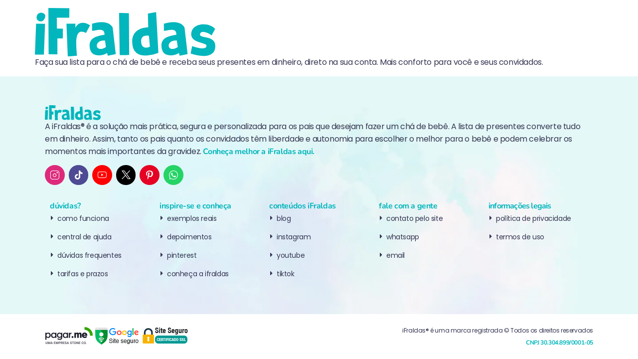

--- FILE ---
content_type: text/html; charset=UTF-8
request_url: https://www.ifraldas.com.br/depoimento-ifraldas/fernanda-dos-reis-cota/
body_size: 19129
content:
<!doctype html><html lang="pt-BR" prefix="og: https://ogp.me/ns#"><head><script data-no-optimize="1">var litespeed_docref=sessionStorage.getItem("litespeed_docref");litespeed_docref&&(Object.defineProperty(document,"referrer",{get:function(){return litespeed_docref}}),sessionStorage.removeItem("litespeed_docref"));</script> <meta charset="UTF-8"><meta name="viewport" content="width=device-width, initial-scale=1"><link rel="profile" href="https://gmpg.org/xfn/11"><title>Fernanda Dos Reis Cota &raquo; Seu Chá De Bebê Começa Na IFraldas!</title><meta name="robots" content="follow, index, max-snippet:-1, max-video-preview:-1, max-image-preview:large"/><link rel="canonical" href="https://www.ifraldas.com.br/depoimento-ifraldas/fernanda-dos-reis-cota/" /><meta property="og:locale" content="pt_BR" /><meta property="og:type" content="article" /><meta property="og:title" content="Fernanda Dos Reis Cota &raquo; Seu Chá De Bebê Começa Na IFraldas!" /><meta property="og:url" content="https://www.ifraldas.com.br/depoimento-ifraldas/fernanda-dos-reis-cota/" /><meta property="og:site_name" content="iFraldas - seu chá de bebê começa aqui" /><meta property="article:publisher" content="https://www.facebook.com/ifraldas/" /><meta property="article:author" content="https://www.facebook.com/ifraldas/" /><meta property="og:updated_time" content="2023-09-24T21:09:28-03:00" /><meta property="fb:admins" content="956170964547893" /><meta name="twitter:card" content="summary_large_image" /><meta name="twitter:title" content="Fernanda Dos Reis Cota &raquo; Seu Chá De Bebê Começa Na IFraldas!" /><meta name="twitter:site" content="@@ifraldas" /><meta name="twitter:creator" content="@@ifraldas" /><link rel='dns-prefetch' href='//popups.rdstation.com.br' /><link rel='dns-prefetch' href='//d335luupugsy2.cloudfront.net' /><link rel='dns-prefetch' href='//ct.pinterest.com' /><link rel='dns-prefetch' href='//www.google-analytics.com' /><link rel='dns-prefetch' href='//analytics.google.com' /><link rel='dns-prefetch' href='//google.com' /><link rel='dns-prefetch' href='//fonts.gstatic.com' /><link rel='preconnect' href='https://www.googletagmanager.com' /><link rel='preconnect' href='https://analytics.tiktok.com' /><link rel="alternate" title="oEmbed (JSON)" type="application/json+oembed" href="https://www.ifraldas.com.br/wp-json/oembed/1.0/embed?url=https%3A%2F%2Fwww.ifraldas.com.br%2Fdepoimento-ifraldas%2Ffernanda-dos-reis-cota%2F" /><link rel="alternate" title="oEmbed (XML)" type="text/xml+oembed" href="https://www.ifraldas.com.br/wp-json/oembed/1.0/embed?url=https%3A%2F%2Fwww.ifraldas.com.br%2Fdepoimento-ifraldas%2Ffernanda-dos-reis-cota%2F&#038;format=xml" /><style id="litespeed-ucss">ul{box-sizing:border-box}:root{--wp-block-synced-color:#7a00df;--wp-block-synced-color--rgb:122,0,223;--wp-bound-block-color:var(--wp-block-synced-color);--wp-editor-canvas-background:#ddd;--wp-admin-theme-color:#007cba;--wp-admin-theme-color--rgb:0,124,186;--wp-admin-theme-color-darker-10:#006ba1;--wp-admin-theme-color-darker-10--rgb:0,107,160.5;--wp-admin-theme-color-darker-20:#005a87;--wp-admin-theme-color-darker-20--rgb:0,90,135;--wp-admin-border-width-focus:2px}@media (min-resolution:192dpi){:root{--wp-admin-border-width-focus:1.5px}}:root{--wp--preset--font-size--normal:16px;--wp--preset--font-size--huge:42px}.screen-reader-text{clip-path:inset(50%)}.screen-reader-text:focus{font-size:1em;background-color:#eee;clip:auto!important;clip-path:none;color:#333;display:block;font-size:1rem;height:auto;left:5px;line-height:normal;padding:12px 24px;text-decoration:none;top:5px;width:auto;z-index:100000}html :where(img[class*=wp-image-]){height:auto;max-width:100%}:root{--wp--preset--aspect-ratio--square:1;--wp--preset--aspect-ratio--4-3:4/3;--wp--preset--aspect-ratio--3-4:3/4;--wp--preset--aspect-ratio--3-2:3/2;--wp--preset--aspect-ratio--2-3:2/3;--wp--preset--aspect-ratio--16-9:16/9;--wp--preset--aspect-ratio--9-16:9/16;--wp--preset--color--black:#000000;--wp--preset--color--cyan-bluish-gray:#abb8c3;--wp--preset--color--white:#ffffff;--wp--preset--color--pale-pink:#f78da7;--wp--preset--color--vivid-red:#cf2e2e;--wp--preset--color--luminous-vivid-orange:#ff6900;--wp--preset--color--luminous-vivid-amber:#fcb900;--wp--preset--color--light-green-cyan:#7bdcb5;--wp--preset--color--vivid-green-cyan:#00d084;--wp--preset--color--pale-cyan-blue:#8ed1fc;--wp--preset--color--vivid-cyan-blue:#0693e3;--wp--preset--color--vivid-purple:#9b51e0;--wp--preset--gradient--vivid-cyan-blue-to-vivid-purple:linear-gradient(135deg,rgb(6,147,227) 0%,rgb(155,81,224) 100%);--wp--preset--gradient--light-green-cyan-to-vivid-green-cyan:linear-gradient(135deg,rgb(122,220,180) 0%,rgb(0,208,130) 100%);--wp--preset--gradient--luminous-vivid-amber-to-luminous-vivid-orange:linear-gradient(135deg,rgb(252,185,0) 0%,rgb(255,105,0) 100%);--wp--preset--gradient--luminous-vivid-orange-to-vivid-red:linear-gradient(135deg,rgb(255,105,0) 0%,rgb(207,46,46) 100%);--wp--preset--gradient--very-light-gray-to-cyan-bluish-gray:linear-gradient(135deg,rgb(238,238,238) 0%,rgb(169,184,195) 100%);--wp--preset--gradient--cool-to-warm-spectrum:linear-gradient(135deg,rgb(74,234,220) 0%,rgb(151,120,209) 20%,rgb(207,42,186) 40%,rgb(238,44,130) 60%,rgb(251,105,98) 80%,rgb(254,248,76) 100%);--wp--preset--gradient--blush-light-purple:linear-gradient(135deg,rgb(255,206,236) 0%,rgb(152,150,240) 100%);--wp--preset--gradient--blush-bordeaux:linear-gradient(135deg,rgb(254,205,165) 0%,rgb(254,45,45) 50%,rgb(107,0,62) 100%);--wp--preset--gradient--luminous-dusk:linear-gradient(135deg,rgb(255,203,112) 0%,rgb(199,81,192) 50%,rgb(65,88,208) 100%);--wp--preset--gradient--pale-ocean:linear-gradient(135deg,rgb(255,245,203) 0%,rgb(182,227,212) 50%,rgb(51,167,181) 100%);--wp--preset--gradient--electric-grass:linear-gradient(135deg,rgb(202,248,128) 0%,rgb(113,206,126) 100%);--wp--preset--gradient--midnight:linear-gradient(135deg,rgb(2,3,129) 0%,rgb(40,116,252) 100%);--wp--preset--font-size--small:13px;--wp--preset--font-size--medium:20px;--wp--preset--font-size--large:36px;--wp--preset--font-size--x-large:42px;--wp--preset--spacing--20:0.44rem;--wp--preset--spacing--30:0.67rem;--wp--preset--spacing--40:1rem;--wp--preset--spacing--50:1.5rem;--wp--preset--spacing--60:2.25rem;--wp--preset--spacing--70:3.38rem;--wp--preset--spacing--80:5.06rem;--wp--preset--shadow--natural:6px 6px 9px rgba(0, 0, 0, 0.2);--wp--preset--shadow--deep:12px 12px 50px rgba(0, 0, 0, 0.4);--wp--preset--shadow--sharp:6px 6px 0px rgba(0, 0, 0, 0.2);--wp--preset--shadow--outlined:6px 6px 0px -3px rgb(255, 255, 255), 6px 6px rgb(0, 0, 0);--wp--preset--shadow--crisp:6px 6px 0px rgb(0, 0, 0);--wp--style--global--content-size:800px;--wp--style--global--wide-size:1200px;--wp--style--block-gap:24px}:where(body){margin:0}body{padding:0;background-color:#fff;color:#333;font-family:-apple-system,BlinkMacSystemFont,Segoe UI,Roboto,Helvetica Neue,Arial,Noto Sans,sans-serif,Apple Color Emoji,Segoe UI Emoji,Segoe UI Symbol,Noto Color Emoji;font-size:1rem;font-weight:400;line-height:1.5;margin:0;-webkit-font-smoothing:antialiased;-moz-osx-font-smoothing:grayscale}a:where(:not(.wp-element-button)){text-decoration:underline}html{line-height:1.15;-webkit-text-size-adjust:100%}*,:after,:before{box-sizing:border-box}h2,h3{color:inherit;font-family:inherit;font-weight:500;line-height:1.2;margin-block-end:1rem;margin-block-start:.5rem}h2{font-size:2rem}h3{font-size:1.75rem}p{margin-block-end:.9rem;margin-block-start:0}a{background-color:#fff0;color:#c36;text-decoration:none}a:active,a:hover{color:#336}img{border-style:none;height:auto;max-width:100%}@media print{*,:after,:before{background:0 0!important;box-shadow:none!important;color:#000!important;text-shadow:none!important}a,a:visited{text-decoration:underline}a[href]:after{content:" ("attr(href)")"}a[href^="#"]:after{content:""}img{-moz-column-break-inside:avoid;break-inside:avoid}h2,h3,p{orphans:3;widows:3}h2,h3{-moz-column-break-after:avoid;break-after:avoid}}::-webkit-file-upload-button{-webkit-appearance:button;font:inherit}li,ul{background:#fff0;border:0;font-size:100%;margin-block-end:0;margin-block-start:0;outline:0;vertical-align:baseline}.screen-reader-text{position:absolute!important;word-wrap:normal!important}.site-header .header-inner,body:not([class*=elementor-page-]) .site-main{margin-inline-end:auto;margin-inline-start:auto;width:100%}@media (max-width:575px){.site-header .header-inner,body:not([class*=elementor-page-]) .site-main{padding-inline-end:10px;padding-inline-start:10px}}@media (min-width:576px){.site-header .header-inner,body:not([class*=elementor-page-]) .site-main{max-width:500px}}@media (min-width:768px){.site-header .header-inner,body:not([class*=elementor-page-]) .site-main{max-width:600px}}@media (min-width:992px){.site-header .header-inner,body:not([class*=elementor-page-]) .site-main{max-width:800px}}@media (min-width:1200px){.site-header .header-inner,body:not([class*=elementor-page-]) .site-main{max-width:1140px}}.site-header{padding-block-end:1rem;padding-block-start:1rem;position:relative}.site-header .site-branding{display:flex;gap:.5rem;justify-content:center}.site-header,.site-header .header-inner{display:flex;flex-wrap:wrap;justify-content:space-between}.site-header .header-inner .custom-logo-link,.site-header .header-inner .site-branding .site-logo img{display:block}.site-header .header-inner .site-branding .site-description{margin:0}:root{--direction-multiplier:1}.elementor-screen-only{position:absolute}.elementor-screen-only,.screen-reader-text{height:1px;margin:-1px;overflow:hidden;padding:0;top:-10000em;width:1px;clip:rect(0,0,0,0);border:0}.elementor *,.elementor :after,.elementor :before{box-sizing:border-box}.elementor a{box-shadow:none;text-decoration:none}.elementor img{border:0;border-radius:0;box-shadow:none;height:auto;max-width:100%}.elementor-element{--flex-direction:initial;--flex-wrap:initial;--justify-content:initial;--align-items:initial;--align-content:initial;--gap:initial;--flex-basis:initial;--flex-grow:initial;--flex-shrink:initial;--order:initial;--align-self:initial;align-self:var(--align-self);flex-basis:var(--flex-basis);flex-grow:var(--flex-grow);flex-shrink:var(--flex-shrink);order:var(--order)}.elementor-element:where(.e-con-full,.elementor-widget){align-content:var(--align-content);align-items:var(--align-items);flex-direction:var(--flex-direction);flex-wrap:var(--flex-wrap);gap:var(--row-gap) var(--column-gap);justify-content:var(--justify-content)}:root{--page-title-display:block}.elementor-widget{position:relative}.elementor-widget:not(:last-child){margin-bottom:var(--kit-widget-spacing,20px)}.elementor-grid{display:grid;grid-column-gap:var(--grid-column-gap);grid-row-gap:var(--grid-row-gap)}.e-con,.elementor-grid .elementor-grid-item{min-width:0}.elementor-grid-6 .elementor-grid{grid-template-columns:repeat(6,1fr)}@media (prefers-reduced-motion:no-preference){html{scroll-behavior:smooth}}.e-con{--border-radius:0;--border-top-width:0px;--border-right-width:0px;--border-bottom-width:0px;--border-left-width:0px;--border-style:initial;--border-color:initial;--container-widget-width:100%;--container-widget-height:initial;--container-widget-flex-grow:0;--container-widget-align-self:initial;--content-width:min(100%,var(--container-max-width,1140px));--width:100%;--min-height:initial;--height:auto;--text-align:initial;--margin-top:0px;--margin-right:0px;--margin-bottom:0px;--margin-left:0px;--padding-top:var(--container-default-padding-top,10px);--padding-right:var(--container-default-padding-right,10px);--padding-bottom:var(--container-default-padding-bottom,10px);--padding-left:var(--container-default-padding-left,10px);--position:relative;--z-index:revert;--overflow:visible;--gap:var(--widgets-spacing,20px);--row-gap:var(--widgets-spacing-row,20px);--column-gap:var(--widgets-spacing-column,20px);--overlay-mix-blend-mode:initial;--overlay-opacity:1;--overlay-transition:0.3s;--e-con-grid-template-columns:repeat(3,1fr);--e-con-grid-template-rows:repeat(2,1fr);border-radius:var(--border-radius);height:var(--height);min-height:var(--min-height);overflow:var(--overflow);position:var(--position);width:var(--width);z-index:var(--z-index);--flex-wrap-mobile:wrap;margin-block-end:var(--margin-block-end);margin-block-start:var(--margin-block-start);margin-inline-end:var(--margin-inline-end);margin-inline-start:var(--margin-inline-start);padding-inline-end:var(--padding-inline-end);padding-inline-start:var(--padding-inline-start)}.e-con:where(:not(.e-div-block-base)){transition:background var(--background-transition,.3s),border var(--border-transition,.3s),box-shadow var(--border-transition,.3s),transform var(--e-con-transform-transition-duration,.4s)}.e-con{--margin-block-start:var(--margin-top);--margin-block-end:var(--margin-bottom);--margin-inline-start:var(--margin-left);--margin-inline-end:var(--margin-right);--padding-inline-start:var(--padding-left);--padding-inline-end:var(--padding-right);--padding-block-start:var(--padding-top);--padding-block-end:var(--padding-bottom);--border-block-start-width:var(--border-top-width);--border-block-end-width:var(--border-bottom-width);--border-inline-start-width:var(--border-left-width);--border-inline-end-width:var(--border-right-width)}.e-con.e-flex{--flex-direction:column;--flex-basis:auto;--flex-grow:0;--flex-shrink:1;flex:var(--flex-grow) var(--flex-shrink) var(--flex-basis)}.e-con-full,.e-con>.e-con-inner{padding-block-end:var(--padding-block-end);padding-block-start:var(--padding-block-start);text-align:var(--text-align)}.e-con-full.e-flex,.e-con.e-flex>.e-con-inner{flex-direction:var(--flex-direction)}.e-con,.e-con>.e-con-inner{display:var(--display)}.e-con-boxed.e-flex{align-content:normal;align-items:normal;flex-direction:column;flex-wrap:nowrap;justify-content:normal}.e-con-boxed{gap:initial;text-align:initial}.e-con.e-flex>.e-con-inner{align-content:var(--align-content);align-items:var(--align-items);align-self:auto;flex-basis:auto;flex-grow:1;flex-shrink:1;flex-wrap:var(--flex-wrap);justify-content:var(--justify-content)}.e-con>.e-con-inner{gap:var(--row-gap) var(--column-gap);height:100%;margin:0 auto;max-width:var(--content-width);padding-inline-end:0;padding-inline-start:0;width:100%}:is([data-elementor-id])>.e-con{--margin-left:auto;--margin-right:auto;max-width:min(100%,var(--width))}.e-con .elementor-widget.elementor-widget{margin-block-end:0}.e-con:before{border-block-end-width:var(--border-block-end-width);border-block-start-width:var(--border-block-start-width);border-color:var(--border-color);border-inline-end-width:var(--border-inline-end-width);border-inline-start-width:var(--border-inline-start-width);border-radius:var(--border-radius);border-style:var(--border-style);content:var(--background-overlay);display:block;height:max(100% + var(--border-top-width) + var(--border-bottom-width),100%);left:calc(0px - var(--border-left-width));mix-blend-mode:var(--overlay-mix-blend-mode);opacity:var(--overlay-opacity);position:absolute;top:calc(0px - var(--border-top-width));transition:var(--overlay-transition,.3s);width:max(100% + var(--border-left-width) + var(--border-right-width),100%);transition:background var(--overlay-transition,.3s),border-radius var(--border-transition,.3s),opacity var(--overlay-transition,.3s)}.e-con .elementor-widget{min-width:0}.e-con.e-con>.e-con-inner>.elementor-widget,.elementor.elementor .e-con>.elementor-widget{max-width:100%}.e-con .elementor-widget:not(:last-child){--kit-widget-spacing:0px}@media (max-width:767px){.e-con.e-flex{--width:100%;--flex-wrap:var(--flex-wrap-mobile)}}.elementor-element:where(:not(.e-con)):where(:not(.e-div-block-base)):not(:has(.elementor-widget-container)){transition:background .3s,border .3s,border-radius .3s,box-shadow .3s,transform var(--e-transform-transition-duration,.4s)}.elementor-heading-title{line-height:1;margin:0;padding:0}.elementor-icon{color:#69727d;display:inline-block;font-size:50px;line-height:1;text-align:center;transition:all .3s}.elementor-icon:hover{color:#69727d}.elementor-icon i{display:block;height:1em;position:relative;width:1em}.elementor-icon i:before{left:50%;position:absolute;transform:translateX(-50%)}.elementor-shape-circle .elementor-icon{border-radius:50%}@media (prefers-reduced-motion:reduce){html *{transition-delay:0s!important;transition-duration:0s!important}}.elementor-kit-72151{--e-global-color-primary:#01B6BC;--e-global-color-secondary:#FF8DA1;--e-global-color-text:#363853;--e-global-color-accent:#6F69D2;--e-global-color-2070035c:#000;--e-global-color-dd59bd0:#FFF;--e-global-color-305b09b:#D7DBE1;--e-global-color-b4ebc14:#CC7181;--e-global-color-65cae1c:#019296;--e-global-color-70dea6b:#FFCB02;--e-global-color-bd66c67:#F8931F;--e-global-color-f4ed4ee:#B2D334;--e-global-color-526c683:#43C9F6;--e-global-color-24f6923:#FFFAE6;--e-global-color-5635f060:#F4FEFF;--e-global-color-2423ae78:#5D737E;--e-global-color-5eb1923:#F7FBEB;--e-global-color-37f4d42:#50B45A;--e-global-color-32f2c49:#4E4A93;--e-global-color-88b8d25:#433F7E;--e-global-color-04d1e70:#CCF0F2;--e-global-typography-primary-font-family:"Poppins";--e-global-typography-primary-font-size:1rem;--e-global-typography-primary-font-weight:400;--e-global-typography-secondary-font-family:"Poppins";--e-global-typography-secondary-font-weight:400;--e-global-typography-text-font-family:"Poppins";--e-global-typography-text-font-size:1rem;--e-global-typography-text-font-weight:400;--e-global-typography-text-line-height:1.6rem;--e-global-typography-accent-font-family:"Nunito";--e-global-typography-accent-font-size:1rem;--e-global-typography-accent-font-weight:700;--e-global-typography-accent-line-height:1.6rem;--e-global-typography-4002bea-font-family:"Nunito";--e-global-typography-4002bea-font-size:clamp(2rem, 1.53664rem + 1.951vw, 3rem);--e-global-typography-4002bea-font-weight:800;--e-global-typography-4002bea-line-height:clamp(3rem, 1.263vw + 2.716rem, 3.6rem);--e-global-typography-4002bea-letter-spacing:-1.6px;--e-global-typography-373c581-font-family:"Nunito";--e-global-typography-373c581-font-size:clamp(1.5rem, 1.3841rem + 0.488vw, 1.75rem);--e-global-typography-373c581-font-weight:700;--e-global-typography-373c581-line-height:clamp(2.1rem, -0.316vw + 2.321rem, 2.25rem);--e-global-typography-373c581-letter-spacing:-1.6px;--e-global-typography-d671449-font-family:"Nunito";--e-global-typography-d671449-font-size:clamp(1.125rem, 0.95115rem + 0.732vw, 1.5rem);--e-global-typography-d671449-font-weight:700;--e-global-typography-d671449-letter-spacing:-1px;--e-global-typography-2494212-font-family:"Nunito";--e-global-typography-2494212-font-size:clamp(1rem, 0.875rem + 0.4vi, 1.125rem);--e-global-typography-2494212-font-weight:700;--e-global-typography-f6405fe-font-family:"Poppins";--e-global-typography-f6405fe-font-size:clamp(0.875rem, 0.875rem + 0vw, 0.875rem);--e-global-typography-f6405fe-font-weight:500;--e-global-typography-1366bf1-font-family:"Poppins";--e-global-typography-1366bf1-font-size:clamp(0.875rem, 0.875rem + 0vw, 0.875rem);--e-global-typography-1366bf1-font-weight:normal;--e-global-typography-1366bf1-line-height:1.4rem;--e-global-typography-af3e1a2-font-family:"Poppins";--e-global-typography-af3e1a2-font-size:clamp(1.125rem, 0.93239rem + 0.811vw, 1.5rem);--e-global-typography-af3e1a2-font-weight:400;--e-global-typography-af3e1a2-line-height:clamp(1.8rem, 0.316vw + 1.729rem, 1.95rem);--e-global-typography-af3e1a2-letter-spacing:-0.8px;--e-global-typography-0101044-font-family:"Poppins";--e-global-typography-0101044-font-size:0.75rem;--e-global-typography-3914e7e-font-family:"Poppins";--e-global-typography-3914e7e-font-size:clamp(0.875rem, 0.875rem + 0vw, 0.875rem);--e-global-typography-3914e7e-font-weight:normal;--e-global-typography-3914e7e-text-transform:lowercase;color:var(--e-global-color-text);font-family:"Poppins",Sans-serif;font-size:1rem;font-weight:400;line-height:24px;letter-spacing:-.4px}.elementor-kit-72151 a,.elementor-kit-72151 a:hover{font-family:var(--e-global-typography-accent-font-family),Sans-serif;font-size:var(--e-global-typography-accent-font-size);font-weight:var(--e-global-typography-accent-font-weight);line-height:var(--e-global-typography-accent-line-height)}.elementor-kit-72151 a{color:#01b6bc}.elementor-kit-72151 a:hover{color:var(--e-global-color-526c683)}.elementor-kit-72151 h2,.elementor-kit-72151 h3{color:var(--e-global-color-text);font-family:"Nunito",Sans-serif;font-weight:700}.elementor-kit-72151 h2{font-size:1.75rem;line-height:34px;letter-spacing:-.6px}.elementor-kit-72151 h3{font-size:1.5rem;letter-spacing:-.8px}.e-con{--container-max-width:1120px}.elementor-widget:not(:last-child){--kit-widget-spacing:16px}.elementor-element{--widgets-spacing:16px 16px;--widgets-spacing-row:16px;--widgets-spacing-column:16px}.site-header .site-branding{flex-direction:column;align-items:stretch}.site-header{padding-inline-end:0;padding-inline-start:0}@media (max-width:1366px){.elementor-kit-72151 a,.elementor-kit-72151 a:hover{font-size:var(--e-global-typography-accent-font-size);line-height:var(--e-global-typography-accent-line-height)}}@media (min-width:2400px){.elementor-kit-72151{--e-global-typography-d671449-letter-spacing:-1px}.elementor-kit-72151 a,.elementor-kit-72151 a:hover{font-size:var(--e-global-typography-accent-font-size);line-height:var(--e-global-typography-accent-line-height)}}@media (max-width:1024px){.elementor-kit-72151{--e-global-typography-4002bea-line-height:2.4rem}.elementor-kit-72151 a,.elementor-kit-72151 a:hover{font-size:var(--e-global-typography-accent-font-size);line-height:var(--e-global-typography-accent-line-height)}.e-con{--container-max-width:90vw}}@media (max-width:767px){.elementor-kit-72151{--e-global-typography-1366bf1-line-height:1.4em}.elementor-kit-72151 a,.elementor-kit-72151 a:hover{font-size:var(--e-global-typography-accent-font-size);line-height:var(--e-global-typography-accent-line-height)}.elementor-kit-72151 h2{font-size:1.5rem}.elementor-kit-72151 h3{font-size:1.125rem}.e-con{--container-max-width:90vw}}.elementor-widget-image{text-align:center}.elementor-widget-image a{display:inline-block}.elementor-widget-image a img[src$=".svg"]{width:48px}.elementor-widget-image img{display:inline-block;vertical-align:middle}.elementor-animation-grow{transition-duration:.3s;transition-property:transform}.elementor-animation-grow:active,.elementor-animation-grow:focus,.elementor-animation-grow:hover{transform:scale(1.1)}.elementor-widget-social-icons:not(.elementor-grid-0):not(.elementor-grid-tablet-0):not(.elementor-grid-mobile-0) .elementor-grid{display:inline-grid}.elementor-widget-social-icons .elementor-grid{grid-column-gap:var(--grid-column-gap,5px);grid-row-gap:var(--grid-row-gap,5px);grid-template-columns:var(--grid-template-columns);justify-content:var(--justify-content,center);justify-items:var(--justify-content,center)}.elementor-icon.elementor-social-icon{font-size:var(--icon-size,25px);height:calc(var(--icon-size, 25px) + 2*var(--icon-padding, .5em));line-height:var(--icon-size,25px);width:calc(var(--icon-size, 25px) + 2*var(--icon-padding, .5em))}.elementor-social-icon{--e-social-icon-icon-color:#fff;align-items:center;background-color:#69727d;cursor:pointer;display:inline-flex;justify-content:center;text-align:center}.elementor-social-icon i{color:var(--e-social-icon-icon-color)}.elementor-social-icon:last-child{margin:0}.elementor-social-icon:hover{color:#fff;opacity:.9}.elementor-widget-heading .elementor-heading-title[class*=elementor-size-]>a{color:inherit;font-size:inherit;line-height:inherit}.elementor-widget .elementor-icon-list-items{list-style-type:none;margin:0;padding:0}.elementor-widget .elementor-icon-list-item{margin:0;padding:0;position:relative}.elementor-widget .elementor-icon-list-item:after{inset-block-end:0;position:absolute;width:100%}.elementor-widget .elementor-icon-list-item,.elementor-widget .elementor-icon-list-item a{align-items:var(--icon-vertical-align,center);display:flex;font-size:inherit}.elementor-widget .elementor-icon-list-icon+.elementor-icon-list-text{align-self:center;padding-inline-start:5px}.elementor-widget .elementor-icon-list-icon{display:flex;inset-block-start:var(--icon-vertical-offset,initial);position:relative}.elementor-widget .elementor-icon-list-icon i{font-size:var(--e-icon-list-icon-size);width:1.25em}.elementor-widget.elementor-widget-icon-list .elementor-icon-list-icon{text-align:var(--e-icon-list-icon-align)}.elementor-widget.elementor-list-item-link-full_width a{width:100%}.elementor-widget:not(.elementor-align-right) .elementor-icon-list-item:after{inset-inline-start:0}.elementor-widget:not(.elementor-align-left) .elementor-icon-list-item:after{inset-inline-end:0}@media (min-width:2400px){.elementor-widget:not(.elementor-widescreen-align-right) .elementor-icon-list-item:after{inset-inline-start:0}.elementor-widget:not(.elementor-widescreen-align-left) .elementor-icon-list-item:after{inset-inline-end:0}}@media (max-width:1366px){.elementor-widget:not(.elementor-laptop-align-right) .elementor-icon-list-item:after{inset-inline-start:0}.elementor-widget:not(.elementor-laptop-align-left) .elementor-icon-list-item:after{inset-inline-end:0}}@media (max-width:1200px){.elementor-widget:not(.elementor-tablet_extra-align-right) .elementor-icon-list-item:after{inset-inline-start:0}.elementor-widget:not(.elementor-tablet_extra-align-left) .elementor-icon-list-item:after{inset-inline-end:0}}@media (max-width:1024px){.elementor-widget:not(.elementor-tablet-align-right) .elementor-icon-list-item:after{inset-inline-start:0}.elementor-widget:not(.elementor-tablet-align-left) .elementor-icon-list-item:after{inset-inline-end:0}}@media (max-width:880px){.elementor-widget:not(.elementor-mobile_extra-align-right) .elementor-icon-list-item:after{inset-inline-start:0}.elementor-widget:not(.elementor-mobile_extra-align-left) .elementor-icon-list-item:after{inset-inline-end:0}}@media (max-width:767px){.elementor-widget:not(.elementor-mobile-align-right) .elementor-icon-list-item:after{inset-inline-start:0}.elementor-widget:not(.elementor-mobile-align-left) .elementor-icon-list-item:after{inset-inline-end:0}}.elementor .elementor-element ul.elementor-icon-list-items{padding:0}[data-elementor-type=popup]:not(.elementor-edit-area){display:none}.elementor-72179 .elementor-element.elementor-element-488f6d07{--display:flex;--flex-direction:column;--container-widget-width:100%;--container-widget-height:initial;--container-widget-flex-grow:0;--container-widget-align-self:initial;--flex-wrap-mobile:wrap;--justify-content:space-evenly;--gap:0px 0px;--row-gap:0px;--column-gap:0px;--padding-top:3rem;--padding-bottom:3rem;--padding-left:0rem;--padding-right:0rem}.elementor-72179 .elementor-element.elementor-element-488f6d07:not(.elementor-motion-effects-element-type-background){background-image:url(https://www.ifraldas.com.br/wp-content/uploads/2023/12/bg-blue-purple-1-jpg.webp);background-position:center center;background-repeat:no-repeat;background-size:cover}.elementor-72179 .elementor-element.elementor-element-72a69e8e{--display:flex;--flex-direction:column;--container-widget-width:100%;--container-widget-height:initial;--container-widget-flex-grow:0;--container-widget-align-self:initial;--flex-wrap-mobile:wrap}.elementor-72179 .elementor-element.elementor-element-72a69e8e.e-con{--flex-grow:1;--flex-shrink:0}.elementor-72179 .elementor-element.elementor-element-10db01a2.elementor-element{--align-self:flex-start}.elementor-72179 .elementor-element.elementor-element-10db01a2{text-align:left}.elementor-72179 .elementor-element.elementor-element-10db01a2 img{width:112px}.elementor-72179 .elementor-element.elementor-element-4a4aedf0{font-family:var(--e-global-typography-text-font-family),Sans-serif;font-size:var(--e-global-typography-text-font-size);font-weight:var(--e-global-typography-text-font-weight);line-height:var(--e-global-typography-text-line-height)}.elementor-72179 .elementor-element.elementor-element-7ac1413d .elementor-repeater-item-dc3abdd.elementor-social-icon{background-color:#dd2a7b}.elementor-72179 .elementor-element.elementor-element-7ac1413d .elementor-repeater-item-0a166c9.elementor-social-icon i,.elementor-72179 .elementor-element.elementor-element-7ac1413d .elementor-repeater-item-71c8d0a.elementor-social-icon i,.elementor-72179 .elementor-element.elementor-element-7ac1413d .elementor-repeater-item-77e44e4.elementor-social-icon i,.elementor-72179 .elementor-element.elementor-element-7ac1413d .elementor-repeater-item-c6d9033.elementor-social-icon i,.elementor-72179 .elementor-element.elementor-element-7ac1413d .elementor-repeater-item-daffa46.elementor-social-icon i,.elementor-72179 .elementor-element.elementor-element-7ac1413d .elementor-repeater-item-dc3abdd.elementor-social-icon i{color:var(--e-global-color-dd59bd0)}.elementor-72179 .elementor-element.elementor-element-7ac1413d .elementor-repeater-item-daffa46.elementor-social-icon{background-color:var(--e-global-color-32f2c49)}.elementor-72179 .elementor-element.elementor-element-7ac1413d .elementor-repeater-item-c6d9033.elementor-social-icon{background-color:red}.elementor-72179 .elementor-element.elementor-element-7ac1413d .elementor-repeater-item-71c8d0a.elementor-social-icon{background-color:var(--e-global-color-2070035c)}.elementor-72179 .elementor-element.elementor-element-7ac1413d .elementor-repeater-item-77e44e4.elementor-social-icon{background-color:#e60023}.elementor-72179 .elementor-element.elementor-element-7ac1413d .elementor-repeater-item-0a166c9.elementor-social-icon{background-color:#25d366}.elementor-72179 .elementor-element.elementor-element-7ac1413d{--grid-template-columns:repeat(6, auto);text-align:left;--icon-size:18px;--grid-column-gap:8px}.elementor-72179 .elementor-element.elementor-element-7ac1413d .elementor-social-icon{background-color:#fff;--icon-padding:0.6em}.elementor-72179 .elementor-element.elementor-element-7ac1413d .elementor-social-icon i{color:var(--e-global-color-text)}.elementor-72179 .elementor-element.elementor-element-7ac1413d .elementor-social-icon:hover{background-color:var(--e-global-color-dd59bd0)}.elementor-72179 .elementor-element.elementor-element-3acd8623 .elementor-icon-list-item:hover .elementor-icon-list-icon i,.elementor-72179 .elementor-element.elementor-element-3acd8623 .elementor-icon-list-item:hover .elementor-icon-list-text,.elementor-72179 .elementor-element.elementor-element-5241597 .elementor-icon-list-item:hover .elementor-icon-list-icon i,.elementor-72179 .elementor-element.elementor-element-5241597 .elementor-icon-list-item:hover .elementor-icon-list-text,.elementor-72179 .elementor-element.elementor-element-5864d3ab .elementor-icon-list-item:hover .elementor-icon-list-icon i,.elementor-72179 .elementor-element.elementor-element-5864d3ab .elementor-icon-list-item:hover .elementor-icon-list-text,.elementor-72179 .elementor-element.elementor-element-7ac1413d .elementor-social-icon:hover i,.elementor-72179 .elementor-element.elementor-element-7d4fe494 .elementor-icon-list-item:hover .elementor-icon-list-icon i,.elementor-72179 .elementor-element.elementor-element-7d4fe494 .elementor-icon-list-item:hover .elementor-icon-list-text,.elementor-72179 .elementor-element.elementor-element-e15039e .elementor-icon-list-item:hover .elementor-icon-list-icon i,.elementor-72179 .elementor-element.elementor-element-e15039e .elementor-icon-list-item:hover .elementor-icon-list-text{color:var(--e-global-color-primary)}.elementor-72179 .elementor-element.elementor-element-63d156a3{--display:flex;--flex-direction:row;--container-widget-width:initial;--container-widget-height:100%;--container-widget-flex-grow:1;--container-widget-align-self:stretch;--flex-wrap-mobile:wrap;--justify-content:space-between;--flex-wrap:wrap}.elementor-72179 .elementor-element.elementor-element-5c57bce8.e-con,.elementor-72179 .elementor-element.elementor-element-63d156a3.e-con{--flex-grow:1;--flex-shrink:0}.elementor-72179 .elementor-element.elementor-element-5c57bce8{--display:flex}.elementor-72179 .elementor-element.elementor-element-181e7f91{text-align:left}.elementor-72179 .elementor-element.elementor-element-181e7f91 .elementor-heading-title{font-family:var(--e-global-typography-accent-font-family),Sans-serif;font-size:var(--e-global-typography-accent-font-size);font-weight:var(--e-global-typography-accent-font-weight);line-height:var(--e-global-typography-accent-line-height);color:var(--e-global-color-primary)}.elementor-72179 .elementor-element.elementor-element-e15039e .elementor-icon-list-items:not(.elementor-inline-items) .elementor-icon-list-item:not(:last-child){padding-block-end:calc(12px/2)}.elementor-72179 .elementor-element.elementor-element-e15039e .elementor-icon-list-items:not(.elementor-inline-items) .elementor-icon-list-item:not(:first-child){margin-block-start:calc(12px/2)}.elementor-72179 .elementor-element.elementor-element-7d4fe494 .elementor-icon-list-icon i,.elementor-72179 .elementor-element.elementor-element-e15039e .elementor-icon-list-icon i,.elementor-72179 .elementor-element.elementor-element-e15039e .elementor-icon-list-text{color:var(--e-global-color-text);transition:color .3s}.elementor-72179 .elementor-element.elementor-element-e15039e{--e-icon-list-icon-size:8px;--icon-vertical-align:center;--icon-vertical-offset:0px}.elementor-72179 .elementor-element.elementor-element-3acd8623 .elementor-icon-list-item>a,.elementor-72179 .elementor-element.elementor-element-5241597 .elementor-icon-list-item>a,.elementor-72179 .elementor-element.elementor-element-5864d3ab .elementor-icon-list-item>a,.elementor-72179 .elementor-element.elementor-element-7d4fe494 .elementor-icon-list-item>a,.elementor-72179 .elementor-element.elementor-element-e15039e .elementor-icon-list-item>a{font-family:var(--e-global-typography-3914e7e-font-family),Sans-serif;font-size:var(--e-global-typography-3914e7e-font-size);font-weight:var(--e-global-typography-3914e7e-font-weight);text-transform:var(--e-global-typography-3914e7e-text-transform)}.elementor-72179 .elementor-element.elementor-element-20226d46{--display:flex}.elementor-72179 .elementor-element.elementor-element-20226d46.e-con{--flex-grow:1;--flex-shrink:0}.elementor-72179 .elementor-element.elementor-element-508540b0{text-align:left}.elementor-72179 .elementor-element.elementor-element-508540b0 .elementor-heading-title{font-family:var(--e-global-typography-accent-font-family),Sans-serif;font-size:var(--e-global-typography-accent-font-size);font-weight:var(--e-global-typography-accent-font-weight);line-height:var(--e-global-typography-accent-line-height);color:var(--e-global-color-primary)}.elementor-72179 .elementor-element.elementor-element-7d4fe494 .elementor-icon-list-items:not(.elementor-inline-items) .elementor-icon-list-item:not(:last-child){padding-block-end:calc(12px/2)}.elementor-72179 .elementor-element.elementor-element-7d4fe494 .elementor-icon-list-items:not(.elementor-inline-items) .elementor-icon-list-item:not(:first-child){margin-block-start:calc(12px/2)}.elementor-72179 .elementor-element.elementor-element-7d4fe494{--e-icon-list-icon-size:8px;--icon-vertical-align:center;--icon-vertical-offset:0px}.elementor-72179 .elementor-element.elementor-element-3acd8623 .elementor-icon-list-icon i,.elementor-72179 .elementor-element.elementor-element-7d4fe494 .elementor-icon-list-text{color:var(--e-global-color-text);transition:color .3s}.elementor-72179 .elementor-element.elementor-element-2cd263f3{--display:flex}.elementor-72179 .elementor-element.elementor-element-2cd263f3.e-con{--flex-grow:1;--flex-shrink:0}.elementor-72179 .elementor-element.elementor-element-598e8808{text-align:left}.elementor-72179 .elementor-element.elementor-element-598e8808 .elementor-heading-title{font-family:var(--e-global-typography-accent-font-family),Sans-serif;font-size:var(--e-global-typography-accent-font-size);font-weight:var(--e-global-typography-accent-font-weight);line-height:var(--e-global-typography-accent-line-height);color:var(--e-global-color-primary)}.elementor-72179 .elementor-element.elementor-element-3acd8623 .elementor-icon-list-items:not(.elementor-inline-items) .elementor-icon-list-item:not(:last-child){padding-block-end:calc(12px/2)}.elementor-72179 .elementor-element.elementor-element-3acd8623 .elementor-icon-list-items:not(.elementor-inline-items) .elementor-icon-list-item:not(:first-child){margin-block-start:calc(12px/2)}.elementor-72179 .elementor-element.elementor-element-3acd8623{--e-icon-list-icon-size:8px;--icon-vertical-align:center;--icon-vertical-offset:0px}.elementor-72179 .elementor-element.elementor-element-3acd8623 .elementor-icon-list-text,.elementor-72179 .elementor-element.elementor-element-5864d3ab .elementor-icon-list-icon i{color:var(--e-global-color-text);transition:color .3s}.elementor-72179 .elementor-element.elementor-element-e8038da{--display:flex}.elementor-72179 .elementor-element.elementor-element-e8038da.e-con{--flex-grow:1;--flex-shrink:0}.elementor-72179 .elementor-element.elementor-element-2604025d{text-align:left}.elementor-72179 .elementor-element.elementor-element-2604025d .elementor-heading-title{font-family:var(--e-global-typography-accent-font-family),Sans-serif;font-size:var(--e-global-typography-accent-font-size);font-weight:var(--e-global-typography-accent-font-weight);line-height:var(--e-global-typography-accent-line-height);color:var(--e-global-color-primary)}.elementor-72179 .elementor-element.elementor-element-5864d3ab .elementor-icon-list-items:not(.elementor-inline-items) .elementor-icon-list-item:not(:last-child){padding-block-end:calc(12px/2)}.elementor-72179 .elementor-element.elementor-element-5864d3ab .elementor-icon-list-items:not(.elementor-inline-items) .elementor-icon-list-item:not(:first-child){margin-block-start:calc(12px/2)}.elementor-72179 .elementor-element.elementor-element-5864d3ab{--e-icon-list-icon-size:8px;--icon-vertical-align:center;--icon-vertical-offset:0px}.elementor-72179 .elementor-element.elementor-element-5241597 .elementor-icon-list-icon i,.elementor-72179 .elementor-element.elementor-element-5864d3ab .elementor-icon-list-text{color:var(--e-global-color-text);transition:color .3s}.elementor-72179 .elementor-element.elementor-element-729f4d95{--display:flex}.elementor-72179 .elementor-element.elementor-element-729f4d95.e-con{--flex-grow:1;--flex-shrink:0}.elementor-72179 .elementor-element.elementor-element-28e935e4{text-align:left}.elementor-72179 .elementor-element.elementor-element-28e935e4 .elementor-heading-title{font-family:var(--e-global-typography-accent-font-family),Sans-serif;font-size:var(--e-global-typography-accent-font-size);font-weight:var(--e-global-typography-accent-font-weight);line-height:var(--e-global-typography-accent-line-height);color:var(--e-global-color-primary)}.elementor-72179 .elementor-element.elementor-element-5241597 .elementor-icon-list-items:not(.elementor-inline-items) .elementor-icon-list-item:not(:last-child){padding-block-end:calc(12px/2)}.elementor-72179 .elementor-element.elementor-element-5241597 .elementor-icon-list-items:not(.elementor-inline-items) .elementor-icon-list-item:not(:first-child){margin-block-start:calc(12px/2)}.elementor-72179 .elementor-element.elementor-element-5241597{--e-icon-list-icon-size:8px;--icon-vertical-align:center;--icon-vertical-offset:0px}.elementor-72179 .elementor-element.elementor-element-5241597 .elementor-icon-list-text{color:var(--e-global-color-text);transition:color .3s}.elementor-72179 .elementor-element.elementor-element-54b7ae42{--display:flex;--flex-direction:row;--container-widget-width:calc( ( 1 - var( --container-widget-flex-grow ) ) * 100% );--container-widget-height:100%;--container-widget-flex-grow:1;--container-widget-align-self:stretch;--flex-wrap-mobile:wrap;--align-items:center;--gap:0px 0px;--row-gap:0px;--column-gap:0px;--flex-wrap:wrap}.elementor-72179 .elementor-element.elementor-element-54b7ae42:not(.elementor-motion-effects-element-type-background){background-color:var(--e-global-color-dd59bd0)}.elementor-72179 .elementor-element.elementor-element-4250114d{--display:flex;--flex-direction:row;--container-widget-width:calc( ( 1 - var( --container-widget-flex-grow ) ) * 100% );--container-widget-height:100%;--container-widget-flex-grow:1;--container-widget-align-self:stretch;--flex-wrap-mobile:wrap;--align-items:center}.elementor-72179 .elementor-element.elementor-element-3e75d45d.e-con,.elementor-72179 .elementor-element.elementor-element-4250114d.e-con{--flex-grow:1;--flex-shrink:0}.elementor-72179 .elementor-element.elementor-element-3e75d45d{--display:flex;--flex-direction:column;--container-widget-width:calc( ( 1 - var( --container-widget-flex-grow ) ) * 100% );--container-widget-height:initial;--container-widget-flex-grow:0;--container-widget-align-self:initial;--flex-wrap-mobile:wrap;--justify-content:space-around;--align-items:flex-end;--gap:4px 4px;--row-gap:4px;--column-gap:4px}.elementor-72179 .elementor-element.elementor-element-41415a0f,.elementor-72179 .elementor-element.elementor-element-5e07ca10{text-align:right}.elementor-72179 .elementor-element.elementor-element-41415a0f .elementor-heading-title,.elementor-72179 .elementor-element.elementor-element-5e07ca10 .elementor-heading-title{font-family:var(--e-global-typography-0101044-font-family),Sans-serif;font-size:var(--e-global-typography-0101044-font-size);color:var(--e-global-color-text)}.elementor-72179 .elementor-element.elementor-element-41415a0f .elementor-heading-title{color:var(--e-global-color-primary)}.elementor-location-footer:before{content:"";display:table;clear:both}@media (min-width:768px){.elementor-72179 .elementor-element.elementor-element-20226d46,.elementor-72179 .elementor-element.elementor-element-2cd263f3,.elementor-72179 .elementor-element.elementor-element-5c57bce8,.elementor-72179 .elementor-element.elementor-element-729f4d95,.elementor-72179 .elementor-element.elementor-element-e8038da{--width:16.5%}.elementor-72179 .elementor-element.elementor-element-3e75d45d,.elementor-72179 .elementor-element.elementor-element-4250114d{--width:25%}}@media (min-width:1367px){.elementor-72179 .elementor-element.elementor-element-488f6d07:not(.elementor-motion-effects-element-type-background){background-attachment:fixed}}@media (min-width:2400px){.elementor-72179 .elementor-element.elementor-element-4a4aedf0{font-size:var(--e-global-typography-text-font-size);line-height:var(--e-global-typography-text-line-height)}.elementor-72179 .elementor-element.elementor-element-181e7f91 .elementor-heading-title,.elementor-72179 .elementor-element.elementor-element-2604025d .elementor-heading-title,.elementor-72179 .elementor-element.elementor-element-28e935e4 .elementor-heading-title,.elementor-72179 .elementor-element.elementor-element-508540b0 .elementor-heading-title,.elementor-72179 .elementor-element.elementor-element-598e8808 .elementor-heading-title{font-size:var(--e-global-typography-accent-font-size);line-height:var(--e-global-typography-accent-line-height)}.elementor-72179 .elementor-element.elementor-element-3acd8623 .elementor-icon-list-item>a,.elementor-72179 .elementor-element.elementor-element-5241597 .elementor-icon-list-item>a,.elementor-72179 .elementor-element.elementor-element-5864d3ab .elementor-icon-list-item>a,.elementor-72179 .elementor-element.elementor-element-7d4fe494 .elementor-icon-list-item>a,.elementor-72179 .elementor-element.elementor-element-e15039e .elementor-icon-list-item>a{font-size:var(--e-global-typography-3914e7e-font-size)}.elementor-72179 .elementor-element.elementor-element-41415a0f .elementor-heading-title,.elementor-72179 .elementor-element.elementor-element-5e07ca10 .elementor-heading-title{font-size:var(--e-global-typography-0101044-font-size)}}@media (max-width:1366px){.elementor-72179 .elementor-element.elementor-element-4a4aedf0{font-size:var(--e-global-typography-text-font-size);line-height:var(--e-global-typography-text-line-height)}.elementor-72179 .elementor-element.elementor-element-181e7f91 .elementor-heading-title,.elementor-72179 .elementor-element.elementor-element-2604025d .elementor-heading-title,.elementor-72179 .elementor-element.elementor-element-28e935e4 .elementor-heading-title,.elementor-72179 .elementor-element.elementor-element-508540b0 .elementor-heading-title,.elementor-72179 .elementor-element.elementor-element-598e8808 .elementor-heading-title{font-size:var(--e-global-typography-accent-font-size);line-height:var(--e-global-typography-accent-line-height)}.elementor-72179 .elementor-element.elementor-element-3acd8623 .elementor-icon-list-item>a,.elementor-72179 .elementor-element.elementor-element-5241597 .elementor-icon-list-item>a,.elementor-72179 .elementor-element.elementor-element-5864d3ab .elementor-icon-list-item>a,.elementor-72179 .elementor-element.elementor-element-7d4fe494 .elementor-icon-list-item>a,.elementor-72179 .elementor-element.elementor-element-e15039e .elementor-icon-list-item>a{font-size:var(--e-global-typography-3914e7e-font-size)}.elementor-72179 .elementor-element.elementor-element-41415a0f .elementor-heading-title,.elementor-72179 .elementor-element.elementor-element-5e07ca10 .elementor-heading-title{font-size:var(--e-global-typography-0101044-font-size)}}@media (max-width:1024px){.elementor-72179 .elementor-element.elementor-element-4a4aedf0{font-size:var(--e-global-typography-text-font-size);line-height:var(--e-global-typography-text-line-height)}.elementor-72179 .elementor-element.elementor-element-181e7f91 .elementor-heading-title,.elementor-72179 .elementor-element.elementor-element-2604025d .elementor-heading-title,.elementor-72179 .elementor-element.elementor-element-28e935e4 .elementor-heading-title,.elementor-72179 .elementor-element.elementor-element-508540b0 .elementor-heading-title,.elementor-72179 .elementor-element.elementor-element-598e8808 .elementor-heading-title{font-size:var(--e-global-typography-accent-font-size);line-height:var(--e-global-typography-accent-line-height)}.elementor-72179 .elementor-element.elementor-element-3acd8623 .elementor-icon-list-item>a,.elementor-72179 .elementor-element.elementor-element-5241597 .elementor-icon-list-item>a,.elementor-72179 .elementor-element.elementor-element-5864d3ab .elementor-icon-list-item>a,.elementor-72179 .elementor-element.elementor-element-7d4fe494 .elementor-icon-list-item>a,.elementor-72179 .elementor-element.elementor-element-e15039e .elementor-icon-list-item>a{font-size:var(--e-global-typography-3914e7e-font-size)}.elementor-72179 .elementor-element.elementor-element-41415a0f .elementor-heading-title,.elementor-72179 .elementor-element.elementor-element-5e07ca10 .elementor-heading-title{font-size:var(--e-global-typography-0101044-font-size)}}@media (max-width:767px){.elementor-72179 .elementor-element.elementor-element-4a4aedf0{font-size:var(--e-global-typography-text-font-size);line-height:var(--e-global-typography-text-line-height)}.elementor-72179 .elementor-element.elementor-element-181e7f91 .elementor-heading-title,.elementor-72179 .elementor-element.elementor-element-2604025d .elementor-heading-title,.elementor-72179 .elementor-element.elementor-element-28e935e4 .elementor-heading-title,.elementor-72179 .elementor-element.elementor-element-508540b0 .elementor-heading-title,.elementor-72179 .elementor-element.elementor-element-598e8808 .elementor-heading-title{font-size:var(--e-global-typography-accent-font-size);line-height:var(--e-global-typography-accent-line-height)}.elementor-72179 .elementor-element.elementor-element-3acd8623 .elementor-icon-list-item>a,.elementor-72179 .elementor-element.elementor-element-5241597 .elementor-icon-list-item>a,.elementor-72179 .elementor-element.elementor-element-5864d3ab .elementor-icon-list-item>a,.elementor-72179 .elementor-element.elementor-element-7d4fe494 .elementor-icon-list-item>a,.elementor-72179 .elementor-element.elementor-element-e15039e .elementor-icon-list-item>a{font-size:var(--e-global-typography-3914e7e-font-size)}.elementor-72179 .elementor-element.elementor-element-54b7ae42{--gap:12px 12px;--row-gap:12px;--column-gap:12px;--padding-top:1rem;--padding-bottom:1rem;--padding-left:0rem;--padding-right:0rem}.elementor-72179 .elementor-element.elementor-element-4250114d{--flex-direction:row;--container-widget-width:initial;--container-widget-height:100%;--container-widget-flex-grow:1;--container-widget-align-self:stretch;--flex-wrap-mobile:wrap;--justify-content:center;--padding-top:0px;--padding-bottom:0px;--padding-left:0px;--padding-right:0px}.elementor-72179 .elementor-element.elementor-element-4250114d.e-con{--align-self:flex-end}.elementor-72179 .elementor-element.elementor-element-2f7f0419,.elementor-72179 .elementor-element.elementor-element-47af7628,.elementor-72179 .elementor-element.elementor-element-685327c2{text-align:center}.elementor-72179 .elementor-element.elementor-element-3e75d45d{--align-items:center;--container-widget-width:calc( ( 1 - var( --container-widget-flex-grow ) ) * 100% );--padding-top:0px;--padding-bottom:0px;--padding-left:0px;--padding-right:0px}.elementor-72179 .elementor-element.elementor-element-5e07ca10{text-align:center}.elementor-72179 .elementor-element.elementor-element-41415a0f .elementor-heading-title,.elementor-72179 .elementor-element.elementor-element-5e07ca10 .elementor-heading-title{font-size:var(--e-global-typography-0101044-font-size)}.elementor-72179 .elementor-element.elementor-element-41415a0f{text-align:left}}.elementor-72179 .elementor-element.elementor-element-63d156a3 ul{list-style:none}.elementor-79886 .elementor-element.elementor-element-f05ae98{--display:flex;--flex-direction:row;--container-widget-width:initial;--container-widget-height:100%;--container-widget-flex-grow:1;--container-widget-align-self:stretch;--flex-wrap-mobile:wrap;--gap:0px 0px;--row-gap:0px;--column-gap:0px}.elementor-79886 .elementor-element.elementor-element-1611e83,.elementor-79886 .elementor-element.elementor-element-8515bec{--display:flex;--flex-direction:column;--container-widget-width:100%;--container-widget-height:initial;--container-widget-flex-grow:0;--container-widget-align-self:initial;--flex-wrap-mobile:wrap}.elementor-79886 .elementor-element.elementor-element-18797b8 img{border-radius:12px 12px 12px 12px}.elementor-79886 .elementor-element.elementor-element-8515bec{--justify-content:center;--gap:12px 12px;--row-gap:12px;--column-gap:12px}.elementor-79886 .elementor-element.elementor-element-478d5e2 .elementor-heading-title{font-family:var(--e-global-typography-373c581-font-family),Sans-serif;font-size:var(--e-global-typography-373c581-font-size);font-weight:var(--e-global-typography-373c581-font-weight);line-height:var(--e-global-typography-373c581-line-height);letter-spacing:var(--e-global-typography-373c581-letter-spacing)}.elementor-79886 .elementor-element.elementor-element-c8b7427{text-align:left}.elementor-79886 .elementor-element.elementor-element-c8b7427 .elementor-heading-title{font-family:var(--e-global-typography-1366bf1-font-family),Sans-serif;font-size:var(--e-global-typography-1366bf1-font-size);font-weight:var(--e-global-typography-1366bf1-font-weight);line-height:var(--e-global-typography-1366bf1-line-height)}@media (max-width:1366px){.elementor-79886 .elementor-element.elementor-element-478d5e2 .elementor-heading-title{font-size:var(--e-global-typography-373c581-font-size);line-height:var(--e-global-typography-373c581-line-height);letter-spacing:var(--e-global-typography-373c581-letter-spacing)}.elementor-79886 .elementor-element.elementor-element-c8b7427 .elementor-heading-title{font-size:var(--e-global-typography-1366bf1-font-size);line-height:var(--e-global-typography-1366bf1-line-height)}}@media (max-width:1024px){.elementor-79886 .elementor-element.elementor-element-478d5e2 .elementor-heading-title{font-size:var(--e-global-typography-373c581-font-size);line-height:var(--e-global-typography-373c581-line-height);letter-spacing:var(--e-global-typography-373c581-letter-spacing)}.elementor-79886 .elementor-element.elementor-element-c8b7427 .elementor-heading-title{font-size:var(--e-global-typography-1366bf1-font-size);line-height:var(--e-global-typography-1366bf1-line-height)}}@media (max-width:767px){.elementor-79886 .elementor-element.elementor-element-478d5e2 .elementor-heading-title{font-size:var(--e-global-typography-373c581-font-size);line-height:var(--e-global-typography-373c581-line-height);letter-spacing:var(--e-global-typography-373c581-letter-spacing)}.elementor-79886 .elementor-element.elementor-element-c8b7427 .elementor-heading-title{font-size:var(--e-global-typography-1366bf1-font-size);line-height:var(--e-global-typography-1366bf1-line-height)}}@media (min-width:768px){.elementor-79886 .elementor-element.elementor-element-1611e83,.elementor-79886 .elementor-element.elementor-element-8515bec{--width:50%}}@media (min-width:2400px){.elementor-79886 .elementor-element.elementor-element-478d5e2 .elementor-heading-title{font-size:var(--e-global-typography-373c581-font-size);line-height:var(--e-global-typography-373c581-line-height);letter-spacing:var(--e-global-typography-373c581-letter-spacing)}.elementor-79886 .elementor-element.elementor-element-c8b7427 .elementor-heading-title{font-size:var(--e-global-typography-1366bf1-font-size);line-height:var(--e-global-typography-1366bf1-line-height)}}@font-face{font-display:swap;font-family:"Poppins";font-style:italic;font-weight:100;font-display:swap;src:url(https://www.ifraldas.com.br/wp-content/uploads/elementor/google-fonts/fonts/poppins-pxiayp8kv8jhgfvrjjlme0tmmpkzsq.woff2)format("woff2");unicode-range:U+0100-02BA,U+02BD-02C5,U+02C7-02CC,U+02CE-02D7,U+02DD-02FF,U+0304,U+0308,U+0329,U+1D00-1DBF,U+1E00-1E9F,U+1EF2-1EFF,U+2020,U+20A0-20AB,U+20AD-20C0,U+2113,U+2C60-2C7F,U+A720-A7FF}@font-face{font-display:swap;font-family:"Poppins";font-style:italic;font-weight:100;font-display:swap;src:url(https://www.ifraldas.com.br/wp-content/uploads/elementor/google-fonts/fonts/poppins-pxiayp8kv8jhgfvrjjlme0tcmpi.woff2)format("woff2");unicode-range:U+0000-00FF,U+0131,U+0152-0153,U+02BB-02BC,U+02C6,U+02DA,U+02DC,U+0304,U+0308,U+0329,U+2000-206F,U+20AC,U+2122,U+2191,U+2193,U+2212,U+2215,U+FEFF,U+FFFD}@font-face{font-display:swap;font-family:"Poppins";font-style:italic;font-weight:200;font-display:swap;src:url(https://www.ifraldas.com.br/wp-content/uploads/elementor/google-fonts/fonts/poppins-pxidyp8kv8jhgfvrjjlmv1pvgdeoceg.woff2)format("woff2");unicode-range:U+0100-02BA,U+02BD-02C5,U+02C7-02CC,U+02CE-02D7,U+02DD-02FF,U+0304,U+0308,U+0329,U+1D00-1DBF,U+1E00-1E9F,U+1EF2-1EFF,U+2020,U+20A0-20AB,U+20AD-20C0,U+2113,U+2C60-2C7F,U+A720-A7FF}@font-face{font-display:swap;font-family:"Poppins";font-style:italic;font-weight:200;font-display:swap;src:url(https://www.ifraldas.com.br/wp-content/uploads/elementor/google-fonts/fonts/poppins-pxidyp8kv8jhgfvrjjlmv1pvf9eo.woff2)format("woff2");unicode-range:U+0000-00FF,U+0131,U+0152-0153,U+02BB-02BC,U+02C6,U+02DA,U+02DC,U+0304,U+0308,U+0329,U+2000-206F,U+20AC,U+2122,U+2191,U+2193,U+2212,U+2215,U+FEFF,U+FFFD}@font-face{font-display:swap;font-family:"Poppins";font-style:italic;font-weight:300;font-display:swap;src:url(https://www.ifraldas.com.br/wp-content/uploads/elementor/google-fonts/fonts/poppins-pxidyp8kv8jhgfvrjjlm21lvgdeoceg.woff2)format("woff2");unicode-range:U+0100-02BA,U+02BD-02C5,U+02C7-02CC,U+02CE-02D7,U+02DD-02FF,U+0304,U+0308,U+0329,U+1D00-1DBF,U+1E00-1E9F,U+1EF2-1EFF,U+2020,U+20A0-20AB,U+20AD-20C0,U+2113,U+2C60-2C7F,U+A720-A7FF}@font-face{font-display:swap;font-family:"Poppins";font-style:italic;font-weight:300;font-display:swap;src:url(https://www.ifraldas.com.br/wp-content/uploads/elementor/google-fonts/fonts/poppins-pxidyp8kv8jhgfvrjjlm21lvf9eo.woff2)format("woff2");unicode-range:U+0000-00FF,U+0131,U+0152-0153,U+02BB-02BC,U+02C6,U+02DA,U+02DC,U+0304,U+0308,U+0329,U+2000-206F,U+20AC,U+2122,U+2191,U+2193,U+2212,U+2215,U+FEFF,U+FFFD}@font-face{font-display:swap;font-family:"Poppins";font-style:italic;font-weight:400;font-display:swap;src:url(https://www.ifraldas.com.br/wp-content/uploads/elementor/google-fonts/fonts/poppins-pxigyp8kv8jhgfvrjjlufntakpy.woff2)format("woff2");unicode-range:U+0100-02BA,U+02BD-02C5,U+02C7-02CC,U+02CE-02D7,U+02DD-02FF,U+0304,U+0308,U+0329,U+1D00-1DBF,U+1E00-1E9F,U+1EF2-1EFF,U+2020,U+20A0-20AB,U+20AD-20C0,U+2113,U+2C60-2C7F,U+A720-A7FF}@font-face{font-display:swap;font-family:"Poppins";font-style:italic;font-weight:400;font-display:swap;src:url(https://www.ifraldas.com.br/wp-content/uploads/elementor/google-fonts/fonts/poppins-pxigyp8kv8jhgfvrjjluchta.woff2)format("woff2");unicode-range:U+0000-00FF,U+0131,U+0152-0153,U+02BB-02BC,U+02C6,U+02DA,U+02DC,U+0304,U+0308,U+0329,U+2000-206F,U+20AC,U+2122,U+2191,U+2193,U+2212,U+2215,U+FEFF,U+FFFD}@font-face{font-display:swap;font-family:"Poppins";font-style:italic;font-weight:500;font-display:swap;src:url(https://www.ifraldas.com.br/wp-content/uploads/elementor/google-fonts/fonts/poppins-pxidyp8kv8jhgfvrjjlmg1hvgdeoceg.woff2)format("woff2");unicode-range:U+0100-02BA,U+02BD-02C5,U+02C7-02CC,U+02CE-02D7,U+02DD-02FF,U+0304,U+0308,U+0329,U+1D00-1DBF,U+1E00-1E9F,U+1EF2-1EFF,U+2020,U+20A0-20AB,U+20AD-20C0,U+2113,U+2C60-2C7F,U+A720-A7FF}@font-face{font-display:swap;font-family:"Poppins";font-style:italic;font-weight:500;font-display:swap;src:url(https://www.ifraldas.com.br/wp-content/uploads/elementor/google-fonts/fonts/poppins-pxidyp8kv8jhgfvrjjlmg1hvf9eo.woff2)format("woff2");unicode-range:U+0000-00FF,U+0131,U+0152-0153,U+02BB-02BC,U+02C6,U+02DA,U+02DC,U+0304,U+0308,U+0329,U+2000-206F,U+20AC,U+2122,U+2191,U+2193,U+2212,U+2215,U+FEFF,U+FFFD}@font-face{font-display:swap;font-family:"Poppins";font-style:italic;font-weight:600;font-display:swap;src:url(https://www.ifraldas.com.br/wp-content/uploads/elementor/google-fonts/fonts/poppins-pxidyp8kv8jhgfvrjjlmr19vgdeoceg.woff2)format("woff2");unicode-range:U+0100-02BA,U+02BD-02C5,U+02C7-02CC,U+02CE-02D7,U+02DD-02FF,U+0304,U+0308,U+0329,U+1D00-1DBF,U+1E00-1E9F,U+1EF2-1EFF,U+2020,U+20A0-20AB,U+20AD-20C0,U+2113,U+2C60-2C7F,U+A720-A7FF}@font-face{font-display:swap;font-family:"Poppins";font-style:italic;font-weight:600;font-display:swap;src:url(https://www.ifraldas.com.br/wp-content/uploads/elementor/google-fonts/fonts/poppins-pxidyp8kv8jhgfvrjjlmr19vf9eo.woff2)format("woff2");unicode-range:U+0000-00FF,U+0131,U+0152-0153,U+02BB-02BC,U+02C6,U+02DA,U+02DC,U+0304,U+0308,U+0329,U+2000-206F,U+20AC,U+2122,U+2191,U+2193,U+2212,U+2215,U+FEFF,U+FFFD}@font-face{font-display:swap;font-family:"Poppins";font-style:italic;font-weight:700;font-display:swap;src:url(https://www.ifraldas.com.br/wp-content/uploads/elementor/google-fonts/fonts/poppins-pxidyp8kv8jhgfvrjjlmy15vgdeoceg.woff2)format("woff2");unicode-range:U+0100-02BA,U+02BD-02C5,U+02C7-02CC,U+02CE-02D7,U+02DD-02FF,U+0304,U+0308,U+0329,U+1D00-1DBF,U+1E00-1E9F,U+1EF2-1EFF,U+2020,U+20A0-20AB,U+20AD-20C0,U+2113,U+2C60-2C7F,U+A720-A7FF}@font-face{font-display:swap;font-family:"Poppins";font-style:italic;font-weight:700;font-display:swap;src:url(https://www.ifraldas.com.br/wp-content/uploads/elementor/google-fonts/fonts/poppins-pxidyp8kv8jhgfvrjjlmy15vf9eo.woff2)format("woff2");unicode-range:U+0000-00FF,U+0131,U+0152-0153,U+02BB-02BC,U+02C6,U+02DA,U+02DC,U+0304,U+0308,U+0329,U+2000-206F,U+20AC,U+2122,U+2191,U+2193,U+2212,U+2215,U+FEFF,U+FFFD}@font-face{font-display:swap;font-family:"Poppins";font-style:italic;font-weight:800;font-display:swap;src:url(https://www.ifraldas.com.br/wp-content/uploads/elementor/google-fonts/fonts/poppins-pxidyp8kv8jhgfvrjjlm111vgdeoceg.woff2)format("woff2");unicode-range:U+0100-02BA,U+02BD-02C5,U+02C7-02CC,U+02CE-02D7,U+02DD-02FF,U+0304,U+0308,U+0329,U+1D00-1DBF,U+1E00-1E9F,U+1EF2-1EFF,U+2020,U+20A0-20AB,U+20AD-20C0,U+2113,U+2C60-2C7F,U+A720-A7FF}@font-face{font-display:swap;font-family:"Poppins";font-style:italic;font-weight:800;font-display:swap;src:url(https://www.ifraldas.com.br/wp-content/uploads/elementor/google-fonts/fonts/poppins-pxidyp8kv8jhgfvrjjlm111vf9eo.woff2)format("woff2");unicode-range:U+0000-00FF,U+0131,U+0152-0153,U+02BB-02BC,U+02C6,U+02DA,U+02DC,U+0304,U+0308,U+0329,U+2000-206F,U+20AC,U+2122,U+2191,U+2193,U+2212,U+2215,U+FEFF,U+FFFD}@font-face{font-display:swap;font-family:"Poppins";font-style:italic;font-weight:900;font-display:swap;src:url(https://www.ifraldas.com.br/wp-content/uploads/elementor/google-fonts/fonts/poppins-pxidyp8kv8jhgfvrjjlm81xvgdeoceg.woff2)format("woff2");unicode-range:U+0100-02BA,U+02BD-02C5,U+02C7-02CC,U+02CE-02D7,U+02DD-02FF,U+0304,U+0308,U+0329,U+1D00-1DBF,U+1E00-1E9F,U+1EF2-1EFF,U+2020,U+20A0-20AB,U+20AD-20C0,U+2113,U+2C60-2C7F,U+A720-A7FF}@font-face{font-display:swap;font-family:"Poppins";font-style:italic;font-weight:900;font-display:swap;src:url(https://www.ifraldas.com.br/wp-content/uploads/elementor/google-fonts/fonts/poppins-pxidyp8kv8jhgfvrjjlm81xvf9eo.woff2)format("woff2");unicode-range:U+0000-00FF,U+0131,U+0152-0153,U+02BB-02BC,U+02C6,U+02DA,U+02DC,U+0304,U+0308,U+0329,U+2000-206F,U+20AC,U+2122,U+2191,U+2193,U+2212,U+2215,U+FEFF,U+FFFD}@font-face{font-display:swap;font-family:"Poppins";font-style:normal;font-weight:100;font-display:swap;src:url(https://www.ifraldas.com.br/wp-content/uploads/elementor/google-fonts/fonts/poppins-pxigyp8kv8jhgfvrlptufntakpy.woff2)format("woff2");unicode-range:U+0100-02BA,U+02BD-02C5,U+02C7-02CC,U+02CE-02D7,U+02DD-02FF,U+0304,U+0308,U+0329,U+1D00-1DBF,U+1E00-1E9F,U+1EF2-1EFF,U+2020,U+20A0-20AB,U+20AD-20C0,U+2113,U+2C60-2C7F,U+A720-A7FF}@font-face{font-display:swap;font-family:"Poppins";font-style:normal;font-weight:100;font-display:swap;src:url(https://www.ifraldas.com.br/wp-content/uploads/elementor/google-fonts/fonts/poppins-pxigyp8kv8jhgfvrlptuchta.woff2)format("woff2");unicode-range:U+0000-00FF,U+0131,U+0152-0153,U+02BB-02BC,U+02C6,U+02DA,U+02DC,U+0304,U+0308,U+0329,U+2000-206F,U+20AC,U+2122,U+2191,U+2193,U+2212,U+2215,U+FEFF,U+FFFD}@font-face{font-display:swap;font-family:"Poppins";font-style:normal;font-weight:200;font-display:swap;src:url(https://www.ifraldas.com.br/wp-content/uploads/elementor/google-fonts/fonts/poppins-pxibyp8kv8jhgfvrlfj_z1jlfc-k.woff2)format("woff2");unicode-range:U+0100-02BA,U+02BD-02C5,U+02C7-02CC,U+02CE-02D7,U+02DD-02FF,U+0304,U+0308,U+0329,U+1D00-1DBF,U+1E00-1E9F,U+1EF2-1EFF,U+2020,U+20A0-20AB,U+20AD-20C0,U+2113,U+2C60-2C7F,U+A720-A7FF}@font-face{font-display:swap;font-family:"Poppins";font-style:normal;font-weight:200;font-display:swap;src:url(https://www.ifraldas.com.br/wp-content/uploads/elementor/google-fonts/fonts/poppins-pxibyp8kv8jhgfvrlfj_z1xlfq.woff2)format("woff2");unicode-range:U+0000-00FF,U+0131,U+0152-0153,U+02BB-02BC,U+02C6,U+02DA,U+02DC,U+0304,U+0308,U+0329,U+2000-206F,U+20AC,U+2122,U+2191,U+2193,U+2212,U+2215,U+FEFF,U+FFFD}@font-face{font-display:swap;font-family:"Poppins";font-style:normal;font-weight:300;font-display:swap;src:url(https://www.ifraldas.com.br/wp-content/uploads/elementor/google-fonts/fonts/poppins-pxibyp8kv8jhgfvrldz8z1jlfc-k.woff2)format("woff2");unicode-range:U+0100-02BA,U+02BD-02C5,U+02C7-02CC,U+02CE-02D7,U+02DD-02FF,U+0304,U+0308,U+0329,U+1D00-1DBF,U+1E00-1E9F,U+1EF2-1EFF,U+2020,U+20A0-20AB,U+20AD-20C0,U+2113,U+2C60-2C7F,U+A720-A7FF}@font-face{font-display:swap;font-family:"Poppins";font-style:normal;font-weight:300;font-display:swap;src:url(https://www.ifraldas.com.br/wp-content/uploads/elementor/google-fonts/fonts/poppins-pxibyp8kv8jhgfvrldz8z1xlfq.woff2)format("woff2");unicode-range:U+0000-00FF,U+0131,U+0152-0153,U+02BB-02BC,U+02C6,U+02DA,U+02DC,U+0304,U+0308,U+0329,U+2000-206F,U+20AC,U+2122,U+2191,U+2193,U+2212,U+2215,U+FEFF,U+FFFD}@font-face{font-display:swap;font-family:"Poppins";font-style:normal;font-weight:400;font-display:swap;src:url(https://www.ifraldas.com.br/wp-content/uploads/elementor/google-fonts/fonts/poppins-pxieyp8kv8jhgfvrjjnecmne.woff2)format("woff2");unicode-range:U+0100-02BA,U+02BD-02C5,U+02C7-02CC,U+02CE-02D7,U+02DD-02FF,U+0304,U+0308,U+0329,U+1D00-1DBF,U+1E00-1E9F,U+1EF2-1EFF,U+2020,U+20A0-20AB,U+20AD-20C0,U+2113,U+2C60-2C7F,U+A720-A7FF}@font-face{font-display:swap;font-family:"Poppins";font-style:normal;font-weight:400;font-display:swap;src:url(https://www.ifraldas.com.br/wp-content/uploads/elementor/google-fonts/fonts/poppins-pxieyp8kv8jhgfvrjjfecg.woff2)format("woff2");unicode-range:U+0000-00FF,U+0131,U+0152-0153,U+02BB-02BC,U+02C6,U+02DA,U+02DC,U+0304,U+0308,U+0329,U+2000-206F,U+20AC,U+2122,U+2191,U+2193,U+2212,U+2215,U+FEFF,U+FFFD}@font-face{font-display:swap;font-family:"Poppins";font-style:normal;font-weight:500;font-display:swap;src:url(https://www.ifraldas.com.br/wp-content/uploads/elementor/google-fonts/fonts/poppins-pxibyp8kv8jhgfvrlgt9z1jlfc-k.woff2)format("woff2");unicode-range:U+0100-02BA,U+02BD-02C5,U+02C7-02CC,U+02CE-02D7,U+02DD-02FF,U+0304,U+0308,U+0329,U+1D00-1DBF,U+1E00-1E9F,U+1EF2-1EFF,U+2020,U+20A0-20AB,U+20AD-20C0,U+2113,U+2C60-2C7F,U+A720-A7FF}@font-face{font-display:swap;font-family:"Poppins";font-style:normal;font-weight:500;font-display:swap;src:url(https://www.ifraldas.com.br/wp-content/uploads/elementor/google-fonts/fonts/poppins-pxibyp8kv8jhgfvrlgt9z1xlfq.woff2)format("woff2");unicode-range:U+0000-00FF,U+0131,U+0152-0153,U+02BB-02BC,U+02C6,U+02DA,U+02DC,U+0304,U+0308,U+0329,U+2000-206F,U+20AC,U+2122,U+2191,U+2193,U+2212,U+2215,U+FEFF,U+FFFD}@font-face{font-display:swap;font-family:"Poppins";font-style:normal;font-weight:600;font-display:swap;src:url(https://www.ifraldas.com.br/wp-content/uploads/elementor/google-fonts/fonts/poppins-pxibyp8kv8jhgfvrlej6z1jlfc-k.woff2)format("woff2");unicode-range:U+0100-02BA,U+02BD-02C5,U+02C7-02CC,U+02CE-02D7,U+02DD-02FF,U+0304,U+0308,U+0329,U+1D00-1DBF,U+1E00-1E9F,U+1EF2-1EFF,U+2020,U+20A0-20AB,U+20AD-20C0,U+2113,U+2C60-2C7F,U+A720-A7FF}@font-face{font-display:swap;font-family:"Poppins";font-style:normal;font-weight:600;font-display:swap;src:url(https://www.ifraldas.com.br/wp-content/uploads/elementor/google-fonts/fonts/poppins-pxibyp8kv8jhgfvrlej6z1xlfq.woff2)format("woff2");unicode-range:U+0000-00FF,U+0131,U+0152-0153,U+02BB-02BC,U+02C6,U+02DA,U+02DC,U+0304,U+0308,U+0329,U+2000-206F,U+20AC,U+2122,U+2191,U+2193,U+2212,U+2215,U+FEFF,U+FFFD}@font-face{font-display:swap;font-family:"Poppins";font-style:normal;font-weight:700;font-display:swap;src:url(https://www.ifraldas.com.br/wp-content/uploads/elementor/google-fonts/fonts/poppins-pxibyp8kv8jhgfvrlcz7z1jlfc-k.woff2)format("woff2");unicode-range:U+0100-02BA,U+02BD-02C5,U+02C7-02CC,U+02CE-02D7,U+02DD-02FF,U+0304,U+0308,U+0329,U+1D00-1DBF,U+1E00-1E9F,U+1EF2-1EFF,U+2020,U+20A0-20AB,U+20AD-20C0,U+2113,U+2C60-2C7F,U+A720-A7FF}@font-face{font-display:swap;font-family:"Poppins";font-style:normal;font-weight:700;font-display:swap;src:url(https://www.ifraldas.com.br/wp-content/uploads/elementor/google-fonts/fonts/poppins-pxibyp8kv8jhgfvrlcz7z1xlfq.woff2)format("woff2");unicode-range:U+0000-00FF,U+0131,U+0152-0153,U+02BB-02BC,U+02C6,U+02DA,U+02DC,U+0304,U+0308,U+0329,U+2000-206F,U+20AC,U+2122,U+2191,U+2193,U+2212,U+2215,U+FEFF,U+FFFD}@font-face{font-display:swap;font-family:"Poppins";font-style:normal;font-weight:800;font-display:swap;src:url(https://www.ifraldas.com.br/wp-content/uploads/elementor/google-fonts/fonts/poppins-pxibyp8kv8jhgfvrldd4z1jlfc-k.woff2)format("woff2");unicode-range:U+0100-02BA,U+02BD-02C5,U+02C7-02CC,U+02CE-02D7,U+02DD-02FF,U+0304,U+0308,U+0329,U+1D00-1DBF,U+1E00-1E9F,U+1EF2-1EFF,U+2020,U+20A0-20AB,U+20AD-20C0,U+2113,U+2C60-2C7F,U+A720-A7FF}@font-face{font-display:swap;font-family:"Poppins";font-style:normal;font-weight:800;font-display:swap;src:url(https://www.ifraldas.com.br/wp-content/uploads/elementor/google-fonts/fonts/poppins-pxibyp8kv8jhgfvrldd4z1xlfq.woff2)format("woff2");unicode-range:U+0000-00FF,U+0131,U+0152-0153,U+02BB-02BC,U+02C6,U+02DA,U+02DC,U+0304,U+0308,U+0329,U+2000-206F,U+20AC,U+2122,U+2191,U+2193,U+2212,U+2215,U+FEFF,U+FFFD}@font-face{font-display:swap;font-family:"Poppins";font-style:normal;font-weight:900;font-display:swap;src:url(https://www.ifraldas.com.br/wp-content/uploads/elementor/google-fonts/fonts/poppins-pxibyp8kv8jhgfvrlbt5z1jlfc-k.woff2)format("woff2");unicode-range:U+0100-02BA,U+02BD-02C5,U+02C7-02CC,U+02CE-02D7,U+02DD-02FF,U+0304,U+0308,U+0329,U+1D00-1DBF,U+1E00-1E9F,U+1EF2-1EFF,U+2020,U+20A0-20AB,U+20AD-20C0,U+2113,U+2C60-2C7F,U+A720-A7FF}@font-face{font-display:swap;font-family:"Poppins";font-style:normal;font-weight:900;font-display:swap;src:url(https://www.ifraldas.com.br/wp-content/uploads/elementor/google-fonts/fonts/poppins-pxibyp8kv8jhgfvrlbt5z1xlfq.woff2)format("woff2");unicode-range:U+0000-00FF,U+0131,U+0152-0153,U+02BB-02BC,U+02C6,U+02DA,U+02DC,U+0304,U+0308,U+0329,U+2000-206F,U+20AC,U+2122,U+2191,U+2193,U+2212,U+2215,U+FEFF,U+FFFD}@font-face{font-display:swap;font-family:"Nunito";font-style:italic;font-weight:200;font-display:swap;src:url(https://www.ifraldas.com.br/wp-content/uploads/elementor/google-fonts/fonts/nunito-xrxx3i6li01bkofimnaors71ca.woff2)format("woff2");unicode-range:U+0460-052F,U+1C80-1C8A,U+20B4,U+2DE0-2DFF,U+A640-A69F,U+FE2E-FE2F}@font-face{font-display:swap;font-family:"Nunito";font-style:italic;font-weight:200;font-display:swap;src:url(https://www.ifraldas.com.br/wp-content/uploads/elementor/google-fonts/fonts/nunito-xrxx3i6li01bkofimnahrs71ca.woff2)format("woff2");unicode-range:U+0301,U+0400-045F,U+0490-0491,U+04B0-04B1,U+2116}@font-face{font-display:swap;font-family:"Nunito";font-style:italic;font-weight:200;font-display:swap;src:url(https://www.ifraldas.com.br/wp-content/uploads/elementor/google-fonts/fonts/nunito-xrxx3i6li01bkofimnamrs71ca.woff2)format("woff2");unicode-range:U+0102-0103,U+0110-0111,U+0128-0129,U+0168-0169,U+01A0-01A1,U+01AF-01B0,U+0300-0301,U+0303-0304,U+0308-0309,U+0323,U+0329,U+1EA0-1EF9,U+20AB}@font-face{font-display:swap;font-family:"Nunito";font-style:italic;font-weight:200;font-display:swap;src:url(https://www.ifraldas.com.br/wp-content/uploads/elementor/google-fonts/fonts/nunito-xrxx3i6li01bkofimnanrs71ca.woff2)format("woff2");unicode-range:U+0100-02BA,U+02BD-02C5,U+02C7-02CC,U+02CE-02D7,U+02DD-02FF,U+0304,U+0308,U+0329,U+1D00-1DBF,U+1E00-1E9F,U+1EF2-1EFF,U+2020,U+20A0-20AB,U+20AD-20C0,U+2113,U+2C60-2C7F,U+A720-A7FF}@font-face{font-display:swap;font-family:"Nunito";font-style:italic;font-weight:200;font-display:swap;src:url(https://www.ifraldas.com.br/wp-content/uploads/elementor/google-fonts/fonts/nunito-xrxx3i6li01bkofimnadrs4.woff2)format("woff2");unicode-range:U+0000-00FF,U+0131,U+0152-0153,U+02BB-02BC,U+02C6,U+02DA,U+02DC,U+0304,U+0308,U+0329,U+2000-206F,U+20AC,U+2122,U+2191,U+2193,U+2212,U+2215,U+FEFF,U+FFFD}@font-face{font-display:swap;font-family:"Nunito";font-style:italic;font-weight:300;font-display:swap;src:url(https://www.ifraldas.com.br/wp-content/uploads/elementor/google-fonts/fonts/nunito-xrxx3i6li01bkofimnaors71ca.woff2)format("woff2");unicode-range:U+0460-052F,U+1C80-1C8A,U+20B4,U+2DE0-2DFF,U+A640-A69F,U+FE2E-FE2F}@font-face{font-display:swap;font-family:"Nunito";font-style:italic;font-weight:300;font-display:swap;src:url(https://www.ifraldas.com.br/wp-content/uploads/elementor/google-fonts/fonts/nunito-xrxx3i6li01bkofimnahrs71ca.woff2)format("woff2");unicode-range:U+0301,U+0400-045F,U+0490-0491,U+04B0-04B1,U+2116}@font-face{font-display:swap;font-family:"Nunito";font-style:italic;font-weight:300;font-display:swap;src:url(https://www.ifraldas.com.br/wp-content/uploads/elementor/google-fonts/fonts/nunito-xrxx3i6li01bkofimnamrs71ca.woff2)format("woff2");unicode-range:U+0102-0103,U+0110-0111,U+0128-0129,U+0168-0169,U+01A0-01A1,U+01AF-01B0,U+0300-0301,U+0303-0304,U+0308-0309,U+0323,U+0329,U+1EA0-1EF9,U+20AB}@font-face{font-display:swap;font-family:"Nunito";font-style:italic;font-weight:300;font-display:swap;src:url(https://www.ifraldas.com.br/wp-content/uploads/elementor/google-fonts/fonts/nunito-xrxx3i6li01bkofimnanrs71ca.woff2)format("woff2");unicode-range:U+0100-02BA,U+02BD-02C5,U+02C7-02CC,U+02CE-02D7,U+02DD-02FF,U+0304,U+0308,U+0329,U+1D00-1DBF,U+1E00-1E9F,U+1EF2-1EFF,U+2020,U+20A0-20AB,U+20AD-20C0,U+2113,U+2C60-2C7F,U+A720-A7FF}@font-face{font-display:swap;font-family:"Nunito";font-style:italic;font-weight:300;font-display:swap;src:url(https://www.ifraldas.com.br/wp-content/uploads/elementor/google-fonts/fonts/nunito-xrxx3i6li01bkofimnadrs4.woff2)format("woff2");unicode-range:U+0000-00FF,U+0131,U+0152-0153,U+02BB-02BC,U+02C6,U+02DA,U+02DC,U+0304,U+0308,U+0329,U+2000-206F,U+20AC,U+2122,U+2191,U+2193,U+2212,U+2215,U+FEFF,U+FFFD}@font-face{font-display:swap;font-family:"Nunito";font-style:italic;font-weight:400;font-display:swap;src:url(https://www.ifraldas.com.br/wp-content/uploads/elementor/google-fonts/fonts/nunito-xrxx3i6li01bkofimnaors71ca.woff2)format("woff2");unicode-range:U+0460-052F,U+1C80-1C8A,U+20B4,U+2DE0-2DFF,U+A640-A69F,U+FE2E-FE2F}@font-face{font-display:swap;font-family:"Nunito";font-style:italic;font-weight:400;font-display:swap;src:url(https://www.ifraldas.com.br/wp-content/uploads/elementor/google-fonts/fonts/nunito-xrxx3i6li01bkofimnahrs71ca.woff2)format("woff2");unicode-range:U+0301,U+0400-045F,U+0490-0491,U+04B0-04B1,U+2116}@font-face{font-display:swap;font-family:"Nunito";font-style:italic;font-weight:400;font-display:swap;src:url(https://www.ifraldas.com.br/wp-content/uploads/elementor/google-fonts/fonts/nunito-xrxx3i6li01bkofimnamrs71ca.woff2)format("woff2");unicode-range:U+0102-0103,U+0110-0111,U+0128-0129,U+0168-0169,U+01A0-01A1,U+01AF-01B0,U+0300-0301,U+0303-0304,U+0308-0309,U+0323,U+0329,U+1EA0-1EF9,U+20AB}@font-face{font-display:swap;font-family:"Nunito";font-style:italic;font-weight:400;font-display:swap;src:url(https://www.ifraldas.com.br/wp-content/uploads/elementor/google-fonts/fonts/nunito-xrxx3i6li01bkofimnanrs71ca.woff2)format("woff2");unicode-range:U+0100-02BA,U+02BD-02C5,U+02C7-02CC,U+02CE-02D7,U+02DD-02FF,U+0304,U+0308,U+0329,U+1D00-1DBF,U+1E00-1E9F,U+1EF2-1EFF,U+2020,U+20A0-20AB,U+20AD-20C0,U+2113,U+2C60-2C7F,U+A720-A7FF}@font-face{font-display:swap;font-family:"Nunito";font-style:italic;font-weight:400;font-display:swap;src:url(https://www.ifraldas.com.br/wp-content/uploads/elementor/google-fonts/fonts/nunito-xrxx3i6li01bkofimnadrs4.woff2)format("woff2");unicode-range:U+0000-00FF,U+0131,U+0152-0153,U+02BB-02BC,U+02C6,U+02DA,U+02DC,U+0304,U+0308,U+0329,U+2000-206F,U+20AC,U+2122,U+2191,U+2193,U+2212,U+2215,U+FEFF,U+FFFD}@font-face{font-display:swap;font-family:"Nunito";font-style:italic;font-weight:500;font-display:swap;src:url(https://www.ifraldas.com.br/wp-content/uploads/elementor/google-fonts/fonts/nunito-xrxx3i6li01bkofimnaors71ca.woff2)format("woff2");unicode-range:U+0460-052F,U+1C80-1C8A,U+20B4,U+2DE0-2DFF,U+A640-A69F,U+FE2E-FE2F}@font-face{font-display:swap;font-family:"Nunito";font-style:italic;font-weight:500;font-display:swap;src:url(https://www.ifraldas.com.br/wp-content/uploads/elementor/google-fonts/fonts/nunito-xrxx3i6li01bkofimnahrs71ca.woff2)format("woff2");unicode-range:U+0301,U+0400-045F,U+0490-0491,U+04B0-04B1,U+2116}@font-face{font-display:swap;font-family:"Nunito";font-style:italic;font-weight:500;font-display:swap;src:url(https://www.ifraldas.com.br/wp-content/uploads/elementor/google-fonts/fonts/nunito-xrxx3i6li01bkofimnamrs71ca.woff2)format("woff2");unicode-range:U+0102-0103,U+0110-0111,U+0128-0129,U+0168-0169,U+01A0-01A1,U+01AF-01B0,U+0300-0301,U+0303-0304,U+0308-0309,U+0323,U+0329,U+1EA0-1EF9,U+20AB}@font-face{font-display:swap;font-family:"Nunito";font-style:italic;font-weight:500;font-display:swap;src:url(https://www.ifraldas.com.br/wp-content/uploads/elementor/google-fonts/fonts/nunito-xrxx3i6li01bkofimnanrs71ca.woff2)format("woff2");unicode-range:U+0100-02BA,U+02BD-02C5,U+02C7-02CC,U+02CE-02D7,U+02DD-02FF,U+0304,U+0308,U+0329,U+1D00-1DBF,U+1E00-1E9F,U+1EF2-1EFF,U+2020,U+20A0-20AB,U+20AD-20C0,U+2113,U+2C60-2C7F,U+A720-A7FF}@font-face{font-display:swap;font-family:"Nunito";font-style:italic;font-weight:500;font-display:swap;src:url(https://www.ifraldas.com.br/wp-content/uploads/elementor/google-fonts/fonts/nunito-xrxx3i6li01bkofimnadrs4.woff2)format("woff2");unicode-range:U+0000-00FF,U+0131,U+0152-0153,U+02BB-02BC,U+02C6,U+02DA,U+02DC,U+0304,U+0308,U+0329,U+2000-206F,U+20AC,U+2122,U+2191,U+2193,U+2212,U+2215,U+FEFF,U+FFFD}@font-face{font-display:swap;font-family:"Nunito";font-style:italic;font-weight:600;font-display:swap;src:url(https://www.ifraldas.com.br/wp-content/uploads/elementor/google-fonts/fonts/nunito-xrxx3i6li01bkofimnaors71ca.woff2)format("woff2");unicode-range:U+0460-052F,U+1C80-1C8A,U+20B4,U+2DE0-2DFF,U+A640-A69F,U+FE2E-FE2F}@font-face{font-display:swap;font-family:"Nunito";font-style:italic;font-weight:600;font-display:swap;src:url(https://www.ifraldas.com.br/wp-content/uploads/elementor/google-fonts/fonts/nunito-xrxx3i6li01bkofimnahrs71ca.woff2)format("woff2");unicode-range:U+0301,U+0400-045F,U+0490-0491,U+04B0-04B1,U+2116}@font-face{font-display:swap;font-family:"Nunito";font-style:italic;font-weight:600;font-display:swap;src:url(https://www.ifraldas.com.br/wp-content/uploads/elementor/google-fonts/fonts/nunito-xrxx3i6li01bkofimnamrs71ca.woff2)format("woff2");unicode-range:U+0102-0103,U+0110-0111,U+0128-0129,U+0168-0169,U+01A0-01A1,U+01AF-01B0,U+0300-0301,U+0303-0304,U+0308-0309,U+0323,U+0329,U+1EA0-1EF9,U+20AB}@font-face{font-display:swap;font-family:"Nunito";font-style:italic;font-weight:600;font-display:swap;src:url(https://www.ifraldas.com.br/wp-content/uploads/elementor/google-fonts/fonts/nunito-xrxx3i6li01bkofimnanrs71ca.woff2)format("woff2");unicode-range:U+0100-02BA,U+02BD-02C5,U+02C7-02CC,U+02CE-02D7,U+02DD-02FF,U+0304,U+0308,U+0329,U+1D00-1DBF,U+1E00-1E9F,U+1EF2-1EFF,U+2020,U+20A0-20AB,U+20AD-20C0,U+2113,U+2C60-2C7F,U+A720-A7FF}@font-face{font-display:swap;font-family:"Nunito";font-style:italic;font-weight:600;font-display:swap;src:url(https://www.ifraldas.com.br/wp-content/uploads/elementor/google-fonts/fonts/nunito-xrxx3i6li01bkofimnadrs4.woff2)format("woff2");unicode-range:U+0000-00FF,U+0131,U+0152-0153,U+02BB-02BC,U+02C6,U+02DA,U+02DC,U+0304,U+0308,U+0329,U+2000-206F,U+20AC,U+2122,U+2191,U+2193,U+2212,U+2215,U+FEFF,U+FFFD}@font-face{font-display:swap;font-family:"Nunito";font-style:italic;font-weight:700;font-display:swap;src:url(https://www.ifraldas.com.br/wp-content/uploads/elementor/google-fonts/fonts/nunito-xrxx3i6li01bkofimnaors71ca.woff2)format("woff2");unicode-range:U+0460-052F,U+1C80-1C8A,U+20B4,U+2DE0-2DFF,U+A640-A69F,U+FE2E-FE2F}@font-face{font-display:swap;font-family:"Nunito";font-style:italic;font-weight:700;font-display:swap;src:url(https://www.ifraldas.com.br/wp-content/uploads/elementor/google-fonts/fonts/nunito-xrxx3i6li01bkofimnahrs71ca.woff2)format("woff2");unicode-range:U+0301,U+0400-045F,U+0490-0491,U+04B0-04B1,U+2116}@font-face{font-display:swap;font-family:"Nunito";font-style:italic;font-weight:700;font-display:swap;src:url(https://www.ifraldas.com.br/wp-content/uploads/elementor/google-fonts/fonts/nunito-xrxx3i6li01bkofimnamrs71ca.woff2)format("woff2");unicode-range:U+0102-0103,U+0110-0111,U+0128-0129,U+0168-0169,U+01A0-01A1,U+01AF-01B0,U+0300-0301,U+0303-0304,U+0308-0309,U+0323,U+0329,U+1EA0-1EF9,U+20AB}@font-face{font-display:swap;font-family:"Nunito";font-style:italic;font-weight:700;font-display:swap;src:url(https://www.ifraldas.com.br/wp-content/uploads/elementor/google-fonts/fonts/nunito-xrxx3i6li01bkofimnanrs71ca.woff2)format("woff2");unicode-range:U+0100-02BA,U+02BD-02C5,U+02C7-02CC,U+02CE-02D7,U+02DD-02FF,U+0304,U+0308,U+0329,U+1D00-1DBF,U+1E00-1E9F,U+1EF2-1EFF,U+2020,U+20A0-20AB,U+20AD-20C0,U+2113,U+2C60-2C7F,U+A720-A7FF}@font-face{font-display:swap;font-family:"Nunito";font-style:italic;font-weight:700;font-display:swap;src:url(https://www.ifraldas.com.br/wp-content/uploads/elementor/google-fonts/fonts/nunito-xrxx3i6li01bkofimnadrs4.woff2)format("woff2");unicode-range:U+0000-00FF,U+0131,U+0152-0153,U+02BB-02BC,U+02C6,U+02DA,U+02DC,U+0304,U+0308,U+0329,U+2000-206F,U+20AC,U+2122,U+2191,U+2193,U+2212,U+2215,U+FEFF,U+FFFD}@font-face{font-display:swap;font-family:"Nunito";font-style:italic;font-weight:800;font-display:swap;src:url(https://www.ifraldas.com.br/wp-content/uploads/elementor/google-fonts/fonts/nunito-xrxx3i6li01bkofimnaors71ca.woff2)format("woff2");unicode-range:U+0460-052F,U+1C80-1C8A,U+20B4,U+2DE0-2DFF,U+A640-A69F,U+FE2E-FE2F}@font-face{font-display:swap;font-family:"Nunito";font-style:italic;font-weight:800;font-display:swap;src:url(https://www.ifraldas.com.br/wp-content/uploads/elementor/google-fonts/fonts/nunito-xrxx3i6li01bkofimnahrs71ca.woff2)format("woff2");unicode-range:U+0301,U+0400-045F,U+0490-0491,U+04B0-04B1,U+2116}@font-face{font-display:swap;font-family:"Nunito";font-style:italic;font-weight:800;font-display:swap;src:url(https://www.ifraldas.com.br/wp-content/uploads/elementor/google-fonts/fonts/nunito-xrxx3i6li01bkofimnamrs71ca.woff2)format("woff2");unicode-range:U+0102-0103,U+0110-0111,U+0128-0129,U+0168-0169,U+01A0-01A1,U+01AF-01B0,U+0300-0301,U+0303-0304,U+0308-0309,U+0323,U+0329,U+1EA0-1EF9,U+20AB}@font-face{font-display:swap;font-family:"Nunito";font-style:italic;font-weight:800;font-display:swap;src:url(https://www.ifraldas.com.br/wp-content/uploads/elementor/google-fonts/fonts/nunito-xrxx3i6li01bkofimnanrs71ca.woff2)format("woff2");unicode-range:U+0100-02BA,U+02BD-02C5,U+02C7-02CC,U+02CE-02D7,U+02DD-02FF,U+0304,U+0308,U+0329,U+1D00-1DBF,U+1E00-1E9F,U+1EF2-1EFF,U+2020,U+20A0-20AB,U+20AD-20C0,U+2113,U+2C60-2C7F,U+A720-A7FF}@font-face{font-display:swap;font-family:"Nunito";font-style:italic;font-weight:800;font-display:swap;src:url(https://www.ifraldas.com.br/wp-content/uploads/elementor/google-fonts/fonts/nunito-xrxx3i6li01bkofimnadrs4.woff2)format("woff2");unicode-range:U+0000-00FF,U+0131,U+0152-0153,U+02BB-02BC,U+02C6,U+02DA,U+02DC,U+0304,U+0308,U+0329,U+2000-206F,U+20AC,U+2122,U+2191,U+2193,U+2212,U+2215,U+FEFF,U+FFFD}@font-face{font-display:swap;font-family:"Nunito";font-style:italic;font-weight:900;font-display:swap;src:url(https://www.ifraldas.com.br/wp-content/uploads/elementor/google-fonts/fonts/nunito-xrxx3i6li01bkofimnaors71ca.woff2)format("woff2");unicode-range:U+0460-052F,U+1C80-1C8A,U+20B4,U+2DE0-2DFF,U+A640-A69F,U+FE2E-FE2F}@font-face{font-display:swap;font-family:"Nunito";font-style:italic;font-weight:900;font-display:swap;src:url(https://www.ifraldas.com.br/wp-content/uploads/elementor/google-fonts/fonts/nunito-xrxx3i6li01bkofimnahrs71ca.woff2)format("woff2");unicode-range:U+0301,U+0400-045F,U+0490-0491,U+04B0-04B1,U+2116}@font-face{font-display:swap;font-family:"Nunito";font-style:italic;font-weight:900;font-display:swap;src:url(https://www.ifraldas.com.br/wp-content/uploads/elementor/google-fonts/fonts/nunito-xrxx3i6li01bkofimnamrs71ca.woff2)format("woff2");unicode-range:U+0102-0103,U+0110-0111,U+0128-0129,U+0168-0169,U+01A0-01A1,U+01AF-01B0,U+0300-0301,U+0303-0304,U+0308-0309,U+0323,U+0329,U+1EA0-1EF9,U+20AB}@font-face{font-display:swap;font-family:"Nunito";font-style:italic;font-weight:900;font-display:swap;src:url(https://www.ifraldas.com.br/wp-content/uploads/elementor/google-fonts/fonts/nunito-xrxx3i6li01bkofimnanrs71ca.woff2)format("woff2");unicode-range:U+0100-02BA,U+02BD-02C5,U+02C7-02CC,U+02CE-02D7,U+02DD-02FF,U+0304,U+0308,U+0329,U+1D00-1DBF,U+1E00-1E9F,U+1EF2-1EFF,U+2020,U+20A0-20AB,U+20AD-20C0,U+2113,U+2C60-2C7F,U+A720-A7FF}@font-face{font-display:swap;font-family:"Nunito";font-style:italic;font-weight:900;font-display:swap;src:url(https://www.ifraldas.com.br/wp-content/uploads/elementor/google-fonts/fonts/nunito-xrxx3i6li01bkofimnadrs4.woff2)format("woff2");unicode-range:U+0000-00FF,U+0131,U+0152-0153,U+02BB-02BC,U+02C6,U+02DA,U+02DC,U+0304,U+0308,U+0329,U+2000-206F,U+20AC,U+2122,U+2191,U+2193,U+2212,U+2215,U+FEFF,U+FFFD}@font-face{font-display:swap;font-family:"Nunito";font-style:normal;font-weight:200;font-display:swap;src:url(https://www.ifraldas.com.br/wp-content/uploads/elementor/google-fonts/fonts/nunito-xrxv3i6li01bkofiooabxso.woff2)format("woff2");unicode-range:U+0460-052F,U+1C80-1C8A,U+20B4,U+2DE0-2DFF,U+A640-A69F,U+FE2E-FE2F}@font-face{font-display:swap;font-family:"Nunito";font-style:normal;font-weight:200;font-display:swap;src:url(https://www.ifraldas.com.br/wp-content/uploads/elementor/google-fonts/fonts/nunito-xrxv3i6li01bkofimeabxso.woff2)format("woff2");unicode-range:U+0301,U+0400-045F,U+0490-0491,U+04B0-04B1,U+2116}@font-face{font-display:swap;font-family:"Nunito";font-style:normal;font-weight:200;font-display:swap;src:url(https://www.ifraldas.com.br/wp-content/uploads/elementor/google-fonts/fonts/nunito-xrxv3i6li01bkofiouabxso.woff2)format("woff2");unicode-range:U+0102-0103,U+0110-0111,U+0128-0129,U+0168-0169,U+01A0-01A1,U+01AF-01B0,U+0300-0301,U+0303-0304,U+0308-0309,U+0323,U+0329,U+1EA0-1EF9,U+20AB}@font-face{font-display:swap;font-family:"Nunito";font-style:normal;font-weight:200;font-display:swap;src:url(https://www.ifraldas.com.br/wp-content/uploads/elementor/google-fonts/fonts/nunito-xrxv3i6li01bkofio-abxso.woff2)format("woff2");unicode-range:U+0100-02BA,U+02BD-02C5,U+02C7-02CC,U+02CE-02D7,U+02DD-02FF,U+0304,U+0308,U+0329,U+1D00-1DBF,U+1E00-1E9F,U+1EF2-1EFF,U+2020,U+20A0-20AB,U+20AD-20C0,U+2113,U+2C60-2C7F,U+A720-A7FF}@font-face{font-display:swap;font-family:"Nunito";font-style:normal;font-weight:200;font-display:swap;src:url(https://www.ifraldas.com.br/wp-content/uploads/elementor/google-fonts/fonts/nunito-xrxv3i6li01bkofineab.woff2)format("woff2");unicode-range:U+0000-00FF,U+0131,U+0152-0153,U+02BB-02BC,U+02C6,U+02DA,U+02DC,U+0304,U+0308,U+0329,U+2000-206F,U+20AC,U+2122,U+2191,U+2193,U+2212,U+2215,U+FEFF,U+FFFD}@font-face{font-display:swap;font-family:"Nunito";font-style:normal;font-weight:300;font-display:swap;src:url(https://www.ifraldas.com.br/wp-content/uploads/elementor/google-fonts/fonts/nunito-xrxv3i6li01bkofiooabxso.woff2)format("woff2");unicode-range:U+0460-052F,U+1C80-1C8A,U+20B4,U+2DE0-2DFF,U+A640-A69F,U+FE2E-FE2F}@font-face{font-display:swap;font-family:"Nunito";font-style:normal;font-weight:300;font-display:swap;src:url(https://www.ifraldas.com.br/wp-content/uploads/elementor/google-fonts/fonts/nunito-xrxv3i6li01bkofimeabxso.woff2)format("woff2");unicode-range:U+0301,U+0400-045F,U+0490-0491,U+04B0-04B1,U+2116}@font-face{font-display:swap;font-family:"Nunito";font-style:normal;font-weight:300;font-display:swap;src:url(https://www.ifraldas.com.br/wp-content/uploads/elementor/google-fonts/fonts/nunito-xrxv3i6li01bkofiouabxso.woff2)format("woff2");unicode-range:U+0102-0103,U+0110-0111,U+0128-0129,U+0168-0169,U+01A0-01A1,U+01AF-01B0,U+0300-0301,U+0303-0304,U+0308-0309,U+0323,U+0329,U+1EA0-1EF9,U+20AB}@font-face{font-display:swap;font-family:"Nunito";font-style:normal;font-weight:300;font-display:swap;src:url(https://www.ifraldas.com.br/wp-content/uploads/elementor/google-fonts/fonts/nunito-xrxv3i6li01bkofio-abxso.woff2)format("woff2");unicode-range:U+0100-02BA,U+02BD-02C5,U+02C7-02CC,U+02CE-02D7,U+02DD-02FF,U+0304,U+0308,U+0329,U+1D00-1DBF,U+1E00-1E9F,U+1EF2-1EFF,U+2020,U+20A0-20AB,U+20AD-20C0,U+2113,U+2C60-2C7F,U+A720-A7FF}@font-face{font-display:swap;font-family:"Nunito";font-style:normal;font-weight:300;font-display:swap;src:url(https://www.ifraldas.com.br/wp-content/uploads/elementor/google-fonts/fonts/nunito-xrxv3i6li01bkofineab.woff2)format("woff2");unicode-range:U+0000-00FF,U+0131,U+0152-0153,U+02BB-02BC,U+02C6,U+02DA,U+02DC,U+0304,U+0308,U+0329,U+2000-206F,U+20AC,U+2122,U+2191,U+2193,U+2212,U+2215,U+FEFF,U+FFFD}@font-face{font-display:swap;font-family:"Nunito";font-style:normal;font-weight:400;font-display:swap;src:url(https://www.ifraldas.com.br/wp-content/uploads/elementor/google-fonts/fonts/nunito-xrxv3i6li01bkofiooabxso.woff2)format("woff2");unicode-range:U+0460-052F,U+1C80-1C8A,U+20B4,U+2DE0-2DFF,U+A640-A69F,U+FE2E-FE2F}@font-face{font-display:swap;font-family:"Nunito";font-style:normal;font-weight:400;font-display:swap;src:url(https://www.ifraldas.com.br/wp-content/uploads/elementor/google-fonts/fonts/nunito-xrxv3i6li01bkofimeabxso.woff2)format("woff2");unicode-range:U+0301,U+0400-045F,U+0490-0491,U+04B0-04B1,U+2116}@font-face{font-display:swap;font-family:"Nunito";font-style:normal;font-weight:400;font-display:swap;src:url(https://www.ifraldas.com.br/wp-content/uploads/elementor/google-fonts/fonts/nunito-xrxv3i6li01bkofiouabxso.woff2)format("woff2");unicode-range:U+0102-0103,U+0110-0111,U+0128-0129,U+0168-0169,U+01A0-01A1,U+01AF-01B0,U+0300-0301,U+0303-0304,U+0308-0309,U+0323,U+0329,U+1EA0-1EF9,U+20AB}@font-face{font-display:swap;font-family:"Nunito";font-style:normal;font-weight:400;font-display:swap;src:url(https://www.ifraldas.com.br/wp-content/uploads/elementor/google-fonts/fonts/nunito-xrxv3i6li01bkofio-abxso.woff2)format("woff2");unicode-range:U+0100-02BA,U+02BD-02C5,U+02C7-02CC,U+02CE-02D7,U+02DD-02FF,U+0304,U+0308,U+0329,U+1D00-1DBF,U+1E00-1E9F,U+1EF2-1EFF,U+2020,U+20A0-20AB,U+20AD-20C0,U+2113,U+2C60-2C7F,U+A720-A7FF}@font-face{font-display:swap;font-family:"Nunito";font-style:normal;font-weight:400;font-display:swap;src:url(https://www.ifraldas.com.br/wp-content/uploads/elementor/google-fonts/fonts/nunito-xrxv3i6li01bkofineab.woff2)format("woff2");unicode-range:U+0000-00FF,U+0131,U+0152-0153,U+02BB-02BC,U+02C6,U+02DA,U+02DC,U+0304,U+0308,U+0329,U+2000-206F,U+20AC,U+2122,U+2191,U+2193,U+2212,U+2215,U+FEFF,U+FFFD}@font-face{font-display:swap;font-family:"Nunito";font-style:normal;font-weight:500;font-display:swap;src:url(https://www.ifraldas.com.br/wp-content/uploads/elementor/google-fonts/fonts/nunito-xrxv3i6li01bkofiooabxso.woff2)format("woff2");unicode-range:U+0460-052F,U+1C80-1C8A,U+20B4,U+2DE0-2DFF,U+A640-A69F,U+FE2E-FE2F}@font-face{font-display:swap;font-family:"Nunito";font-style:normal;font-weight:500;font-display:swap;src:url(https://www.ifraldas.com.br/wp-content/uploads/elementor/google-fonts/fonts/nunito-xrxv3i6li01bkofimeabxso.woff2)format("woff2");unicode-range:U+0301,U+0400-045F,U+0490-0491,U+04B0-04B1,U+2116}@font-face{font-display:swap;font-family:"Nunito";font-style:normal;font-weight:500;font-display:swap;src:url(https://www.ifraldas.com.br/wp-content/uploads/elementor/google-fonts/fonts/nunito-xrxv3i6li01bkofiouabxso.woff2)format("woff2");unicode-range:U+0102-0103,U+0110-0111,U+0128-0129,U+0168-0169,U+01A0-01A1,U+01AF-01B0,U+0300-0301,U+0303-0304,U+0308-0309,U+0323,U+0329,U+1EA0-1EF9,U+20AB}@font-face{font-display:swap;font-family:"Nunito";font-style:normal;font-weight:500;font-display:swap;src:url(https://www.ifraldas.com.br/wp-content/uploads/elementor/google-fonts/fonts/nunito-xrxv3i6li01bkofio-abxso.woff2)format("woff2");unicode-range:U+0100-02BA,U+02BD-02C5,U+02C7-02CC,U+02CE-02D7,U+02DD-02FF,U+0304,U+0308,U+0329,U+1D00-1DBF,U+1E00-1E9F,U+1EF2-1EFF,U+2020,U+20A0-20AB,U+20AD-20C0,U+2113,U+2C60-2C7F,U+A720-A7FF}@font-face{font-display:swap;font-family:"Nunito";font-style:normal;font-weight:500;font-display:swap;src:url(https://www.ifraldas.com.br/wp-content/uploads/elementor/google-fonts/fonts/nunito-xrxv3i6li01bkofineab.woff2)format("woff2");unicode-range:U+0000-00FF,U+0131,U+0152-0153,U+02BB-02BC,U+02C6,U+02DA,U+02DC,U+0304,U+0308,U+0329,U+2000-206F,U+20AC,U+2122,U+2191,U+2193,U+2212,U+2215,U+FEFF,U+FFFD}@font-face{font-display:swap;font-family:"Nunito";font-style:normal;font-weight:600;font-display:swap;src:url(https://www.ifraldas.com.br/wp-content/uploads/elementor/google-fonts/fonts/nunito-xrxv3i6li01bkofiooabxso.woff2)format("woff2");unicode-range:U+0460-052F,U+1C80-1C8A,U+20B4,U+2DE0-2DFF,U+A640-A69F,U+FE2E-FE2F}@font-face{font-display:swap;font-family:"Nunito";font-style:normal;font-weight:600;font-display:swap;src:url(https://www.ifraldas.com.br/wp-content/uploads/elementor/google-fonts/fonts/nunito-xrxv3i6li01bkofimeabxso.woff2)format("woff2");unicode-range:U+0301,U+0400-045F,U+0490-0491,U+04B0-04B1,U+2116}@font-face{font-display:swap;font-family:"Nunito";font-style:normal;font-weight:600;font-display:swap;src:url(https://www.ifraldas.com.br/wp-content/uploads/elementor/google-fonts/fonts/nunito-xrxv3i6li01bkofiouabxso.woff2)format("woff2");unicode-range:U+0102-0103,U+0110-0111,U+0128-0129,U+0168-0169,U+01A0-01A1,U+01AF-01B0,U+0300-0301,U+0303-0304,U+0308-0309,U+0323,U+0329,U+1EA0-1EF9,U+20AB}@font-face{font-display:swap;font-family:"Nunito";font-style:normal;font-weight:600;font-display:swap;src:url(https://www.ifraldas.com.br/wp-content/uploads/elementor/google-fonts/fonts/nunito-xrxv3i6li01bkofio-abxso.woff2)format("woff2");unicode-range:U+0100-02BA,U+02BD-02C5,U+02C7-02CC,U+02CE-02D7,U+02DD-02FF,U+0304,U+0308,U+0329,U+1D00-1DBF,U+1E00-1E9F,U+1EF2-1EFF,U+2020,U+20A0-20AB,U+20AD-20C0,U+2113,U+2C60-2C7F,U+A720-A7FF}@font-face{font-display:swap;font-family:"Nunito";font-style:normal;font-weight:600;font-display:swap;src:url(https://www.ifraldas.com.br/wp-content/uploads/elementor/google-fonts/fonts/nunito-xrxv3i6li01bkofineab.woff2)format("woff2");unicode-range:U+0000-00FF,U+0131,U+0152-0153,U+02BB-02BC,U+02C6,U+02DA,U+02DC,U+0304,U+0308,U+0329,U+2000-206F,U+20AC,U+2122,U+2191,U+2193,U+2212,U+2215,U+FEFF,U+FFFD}@font-face{font-display:swap;font-family:"Nunito";font-style:normal;font-weight:700;font-display:swap;src:url(https://www.ifraldas.com.br/wp-content/uploads/elementor/google-fonts/fonts/nunito-xrxv3i6li01bkofiooabxso.woff2)format("woff2");unicode-range:U+0460-052F,U+1C80-1C8A,U+20B4,U+2DE0-2DFF,U+A640-A69F,U+FE2E-FE2F}@font-face{font-display:swap;font-family:"Nunito";font-style:normal;font-weight:700;font-display:swap;src:url(https://www.ifraldas.com.br/wp-content/uploads/elementor/google-fonts/fonts/nunito-xrxv3i6li01bkofimeabxso.woff2)format("woff2");unicode-range:U+0301,U+0400-045F,U+0490-0491,U+04B0-04B1,U+2116}@font-face{font-display:swap;font-family:"Nunito";font-style:normal;font-weight:700;font-display:swap;src:url(https://www.ifraldas.com.br/wp-content/uploads/elementor/google-fonts/fonts/nunito-xrxv3i6li01bkofiouabxso.woff2)format("woff2");unicode-range:U+0102-0103,U+0110-0111,U+0128-0129,U+0168-0169,U+01A0-01A1,U+01AF-01B0,U+0300-0301,U+0303-0304,U+0308-0309,U+0323,U+0329,U+1EA0-1EF9,U+20AB}@font-face{font-display:swap;font-family:"Nunito";font-style:normal;font-weight:700;font-display:swap;src:url(https://www.ifraldas.com.br/wp-content/uploads/elementor/google-fonts/fonts/nunito-xrxv3i6li01bkofio-abxso.woff2)format("woff2");unicode-range:U+0100-02BA,U+02BD-02C5,U+02C7-02CC,U+02CE-02D7,U+02DD-02FF,U+0304,U+0308,U+0329,U+1D00-1DBF,U+1E00-1E9F,U+1EF2-1EFF,U+2020,U+20A0-20AB,U+20AD-20C0,U+2113,U+2C60-2C7F,U+A720-A7FF}@font-face{font-display:swap;font-family:"Nunito";font-style:normal;font-weight:700;font-display:swap;src:url(https://www.ifraldas.com.br/wp-content/uploads/elementor/google-fonts/fonts/nunito-xrxv3i6li01bkofineab.woff2)format("woff2");unicode-range:U+0000-00FF,U+0131,U+0152-0153,U+02BB-02BC,U+02C6,U+02DA,U+02DC,U+0304,U+0308,U+0329,U+2000-206F,U+20AC,U+2122,U+2191,U+2193,U+2212,U+2215,U+FEFF,U+FFFD}@font-face{font-display:swap;font-family:"Nunito";font-style:normal;font-weight:800;font-display:swap;src:url(https://www.ifraldas.com.br/wp-content/uploads/elementor/google-fonts/fonts/nunito-xrxv3i6li01bkofiooabxso.woff2)format("woff2");unicode-range:U+0460-052F,U+1C80-1C8A,U+20B4,U+2DE0-2DFF,U+A640-A69F,U+FE2E-FE2F}@font-face{font-display:swap;font-family:"Nunito";font-style:normal;font-weight:800;font-display:swap;src:url(https://www.ifraldas.com.br/wp-content/uploads/elementor/google-fonts/fonts/nunito-xrxv3i6li01bkofimeabxso.woff2)format("woff2");unicode-range:U+0301,U+0400-045F,U+0490-0491,U+04B0-04B1,U+2116}@font-face{font-display:swap;font-family:"Nunito";font-style:normal;font-weight:800;font-display:swap;src:url(https://www.ifraldas.com.br/wp-content/uploads/elementor/google-fonts/fonts/nunito-xrxv3i6li01bkofiouabxso.woff2)format("woff2");unicode-range:U+0102-0103,U+0110-0111,U+0128-0129,U+0168-0169,U+01A0-01A1,U+01AF-01B0,U+0300-0301,U+0303-0304,U+0308-0309,U+0323,U+0329,U+1EA0-1EF9,U+20AB}@font-face{font-display:swap;font-family:"Nunito";font-style:normal;font-weight:800;font-display:swap;src:url(https://www.ifraldas.com.br/wp-content/uploads/elementor/google-fonts/fonts/nunito-xrxv3i6li01bkofio-abxso.woff2)format("woff2");unicode-range:U+0100-02BA,U+02BD-02C5,U+02C7-02CC,U+02CE-02D7,U+02DD-02FF,U+0304,U+0308,U+0329,U+1D00-1DBF,U+1E00-1E9F,U+1EF2-1EFF,U+2020,U+20A0-20AB,U+20AD-20C0,U+2113,U+2C60-2C7F,U+A720-A7FF}@font-face{font-display:swap;font-family:"Nunito";font-style:normal;font-weight:800;font-display:swap;src:url(https://www.ifraldas.com.br/wp-content/uploads/elementor/google-fonts/fonts/nunito-xrxv3i6li01bkofineab.woff2)format("woff2");unicode-range:U+0000-00FF,U+0131,U+0152-0153,U+02BB-02BC,U+02C6,U+02DA,U+02DC,U+0304,U+0308,U+0329,U+2000-206F,U+20AC,U+2122,U+2191,U+2193,U+2212,U+2215,U+FEFF,U+FFFD}@font-face{font-display:swap;font-family:"Nunito";font-style:normal;font-weight:900;font-display:swap;src:url(https://www.ifraldas.com.br/wp-content/uploads/elementor/google-fonts/fonts/nunito-xrxv3i6li01bkofiooabxso.woff2)format("woff2");unicode-range:U+0460-052F,U+1C80-1C8A,U+20B4,U+2DE0-2DFF,U+A640-A69F,U+FE2E-FE2F}@font-face{font-display:swap;font-family:"Nunito";font-style:normal;font-weight:900;font-display:swap;src:url(https://www.ifraldas.com.br/wp-content/uploads/elementor/google-fonts/fonts/nunito-xrxv3i6li01bkofimeabxso.woff2)format("woff2");unicode-range:U+0301,U+0400-045F,U+0490-0491,U+04B0-04B1,U+2116}@font-face{font-display:swap;font-family:"Nunito";font-style:normal;font-weight:900;font-display:swap;src:url(https://www.ifraldas.com.br/wp-content/uploads/elementor/google-fonts/fonts/nunito-xrxv3i6li01bkofiouabxso.woff2)format("woff2");unicode-range:U+0102-0103,U+0110-0111,U+0128-0129,U+0168-0169,U+01A0-01A1,U+01AF-01B0,U+0300-0301,U+0303-0304,U+0308-0309,U+0323,U+0329,U+1EA0-1EF9,U+20AB}@font-face{font-display:swap;font-family:"Nunito";font-style:normal;font-weight:900;font-display:swap;src:url(https://www.ifraldas.com.br/wp-content/uploads/elementor/google-fonts/fonts/nunito-xrxv3i6li01bkofio-abxso.woff2)format("woff2");unicode-range:U+0100-02BA,U+02BD-02C5,U+02C7-02CC,U+02CE-02D7,U+02DD-02FF,U+0304,U+0308,U+0329,U+1D00-1DBF,U+1E00-1E9F,U+1EF2-1EFF,U+2020,U+20A0-20AB,U+20AD-20C0,U+2113,U+2C60-2C7F,U+A720-A7FF}@font-face{font-display:swap;font-family:"Nunito";font-style:normal;font-weight:900;font-display:swap;src:url(https://www.ifraldas.com.br/wp-content/uploads/elementor/google-fonts/fonts/nunito-xrxv3i6li01bkofineab.woff2)format("woff2");unicode-range:U+0000-00FF,U+0131,U+0152-0153,U+02BB-02BC,U+02C6,U+02DA,U+02DC,U+0304,U+0308,U+0329,U+2000-206F,U+20AC,U+2122,U+2191,U+2193,U+2212,U+2215,U+FEFF,U+FFFD}@font-face{font-display:swap;font-family:"ifraldas-icones";src:url(https://www.ifraldas.com.br/wp-content/uploads/elementor/custom-icons/ifraldas-icones/fonts/ifraldas-icones.eot);src:url(https://www.ifraldas.com.br/wp-content/uploads/elementor/custom-icons/ifraldas-icones/fonts/ifraldas-icones.eot?#iefix)format("embedded-opentype"),url(https://www.ifraldas.com.br/wp-content/uploads/elementor/custom-icons/ifraldas-icones/fonts/ifraldas-icones.woff)format("woff"),url(https://www.ifraldas.com.br/wp-content/uploads/elementor/custom-icons/ifraldas-icones/fonts/ifraldas-icones.ttf)format("truetype"),url(https://www.ifraldas.com.br/wp-content/uploads/elementor/custom-icons/ifraldas-icones/fonts/ifraldas-icones.svg#ifraldas-icones)format("svg");font-weight:400;font-style:normal}[class*=" icone-"]:before{font-family:"ifraldas-icones"!important;font-style:normal!important;font-weight:400!important;font-variant:normal!important;text-transform:none!important;speak:none;line-height:1;-webkit-font-smoothing:antialiased;-moz-osx-font-smoothing:grayscale}.icone-caret-right:before{content:"C"}.icone-insta:before{content:"I"}.icone-tiktok:before{content:"J"}.icone-pinterest:before{content:"K"}.icone-twitter-x:before{content:"L"}.icone-youtube:before{content:"M"}.icone-wpp:before{content:"N"}@media screen and (max-height:640px){.e-con.e-parent:nth-of-type(n+2):not(.e-lazyloaded):not(.e-no-lazyload),.e-con.e-parent:nth-of-type(n+2):not(.e-lazyloaded):not(.e-no-lazyload) *{background-image:none!important}}</style><link rel="preload" as="image" href="https://www.ifraldas.com.br/wp-content/uploads/2023/09/ifraldas-logo.svg"><link rel="preload" as="image" href="https://www.ifraldas.com.br/wp-content/uploads/2023/09/ifraldas-logo.svg"><link rel="preload" as="image" href="https://www.ifraldas.com.br/wp-content/uploads/2023/09/logo_pagarme_rodape.png"><link rel="preload" as="image" href="https://www.ifraldas.com.br/wp-content/uploads/2023/09/logo_google_rodape.png"><link rel="preload" as="image" href="https://www.ifraldas.com.br/wp-content/uploads/2023/09/logo_site_seguro.png"><link rel="https://api.w.org/" href="https://www.ifraldas.com.br/wp-json/" /><link rel="alternate" title="JSON" type="application/json" href="https://www.ifraldas.com.br/wp-json/wp/v2/depoimento-ifraldas/1144" /><link rel="EditURI" type="application/rsd+xml" title="RSD" href="https://www.ifraldas.com.br/xmlrpc.php?rsd" /><meta name="generator" content="WordPress 6.9" /><link rel='shortlink' href='https://www.ifraldas.com.br/?p=1144' /> <script type="litespeed/javascript">(function(w,d,s,l,i){w[l]=w[l]||[];w[l].push({'gtm.start':new Date().getTime(),event:'gtm.js'});var f=d.getElementsByTagName(s)[0],j=d.createElement(s),dl=l!='dataLayer'?'&l='+l:'';j.async=!0;j.src='https://www.googletagmanager.com/gtm.js?id='+i+dl;f.parentNode.insertBefore(j,f)})(window,document,'script','dataLayer','GTM-NGLHCP8')</script> <meta name="theme-color" content="#FFF"><link rel="icon" href="https://www.ifraldas.com.br/wp-content/uploads/2023/09/favicon-ifraldas-fred-150x150.png" sizes="32x32" /><link rel="icon" href="https://www.ifraldas.com.br/wp-content/uploads/2023/09/favicon-ifraldas-fred-300x300.png" sizes="192x192" /><link rel="apple-touch-icon" href="https://www.ifraldas.com.br/wp-content/uploads/2023/09/favicon-ifraldas-fred-300x300.png" /><meta name="msapplication-TileImage" content="https://www.ifraldas.com.br/wp-content/uploads/2023/09/favicon-ifraldas-fred-300x300.png" /></head><body class="wp-singular depoimento-ifraldas-template-default single single-depoimento-ifraldas postid-1144 wp-custom-logo wp-embed-responsive wp-theme-hello-elementor wp-child-theme-hello-theme-child-master hello-elementor-default elementor-default elementor-kit-72151"><noscript><iframe data-lazyloaded="1" src="about:blank" data-litespeed-src="https://www.googletagmanager.com/ns.html?id=GTM-NGLHCP8"
height="0" width="0" style="display:none;visibility:hidden"></iframe></noscript><a class="skip-link screen-reader-text" href="#content">Ir para o conteúdo</a><header id="site-header" class="site-header dynamic-header menu-dropdown-tablet"><div class="header-inner"><div class="site-branding show-logo"><div class="site-logo show">
<a href="https://www.ifraldas.com.br/" class="custom-logo-link" rel="home"><img  width="362" height="96"  src="https://www.ifraldas.com.br/wp-content/uploads/2023/09/ifraldas-logo.svg"  class="custom-logo" alt="O seu chá de bebê começa na iFraldas. Logomarca." decoding="sync" fetchpriority="high"/></a></div><p class="site-description show">
Faça sua lista para o chá de bebê e receba seus presentes em dinheiro, direto na sua conta. Mais conforto para você e seus convidados.</p></div></div></header><main id="content" class="site-main post-1144 depoimento-ifraldas type-depoimento-ifraldas status-publish hentry"><div class="page-content"></div></main><footer data-elementor-type="footer" data-elementor-id="72179" class="elementor elementor-72179 elementor-location-footer" data-elementor-post-type="elementor_library"><div class="elementor-element elementor-element-488f6d07 e-flex e-con-boxed e-con e-parent" data-id="488f6d07" data-element_type="container" data-settings="{&quot;background_background&quot;:&quot;classic&quot;}"><div class="e-con-inner"><div class="elementor-element elementor-element-72a69e8e e-flex e-con-boxed e-con e-child" data-id="72a69e8e" data-element_type="container"><div class="e-con-inner"><div class="elementor-element elementor-element-10db01a2 elementor-widget elementor-widget-theme-site-logo elementor-widget-image" data-id="10db01a2" data-element_type="widget" data-widget_type="theme-site-logo.default">
<a href="https://www.ifraldas.com.br">
<img  width="362" height="96"  src="https://www.ifraldas.com.br/wp-content/uploads/2023/09/ifraldas-logo.svg"  class="attachment-full size-full wp-image-72822" alt="O seu chá de bebê começa na iFraldas. Logomarca." fetchpriority="high" decoding="sync"/>				</a></div><div class="elementor-element elementor-element-4a4aedf0 elementor-widget elementor-widget-text-editor" data-id="4a4aedf0" data-element_type="widget" data-widget_type="text-editor.default"><p>A iFraldas® é a solução mais prática, segura e personalizada para os pais que desejam fazer um chá de bebê. A lista de presentes converte tudo em dinheiro. Assim, tanto os pais quanto os convidados têm liberdade e autonomia para escolher o melhor para o bebê e podem celebrar os momentos mais importantes da gravidez. <a href="https://www.ifraldas.com.br/quem-somos/">Conheça melhor a iFraldas aqui.</a></p></div><div class="elementor-element elementor-element-7ac1413d elementor-grid-6 e-grid-align-left elementor-shape-circle elementor-widget elementor-widget-social-icons" data-id="7ac1413d" data-element_type="widget" data-widget_type="social-icons.default"><div class="elementor-social-icons-wrapper elementor-grid" role="list">
<span class="elementor-grid-item" role="listitem">
<a class="elementor-icon elementor-social-icon elementor-social-icon-icone-insta elementor-animation-grow elementor-repeater-item-dc3abdd" href="https://www.instagram.com/ifraldas/" target="_blank">
<span class="elementor-screen-only">Icone-insta</span>
<i aria-hidden="true" class="icone icone-insta"></i>					</a>
</span>
<span class="elementor-grid-item" role="listitem">
<a class="elementor-icon elementor-social-icon elementor-social-icon-icone-tiktok elementor-animation-grow elementor-repeater-item-daffa46" href="https://www.tiktok.com/@ifraldas?is_from_webapp=1&#038;sender_device=pc" target="_blank">
<span class="elementor-screen-only">Icone-tiktok</span>
<i aria-hidden="true" class="icone icone-tiktok"></i>					</a>
</span>
<span class="elementor-grid-item" role="listitem">
<a class="elementor-icon elementor-social-icon elementor-social-icon-icone-youtube elementor-animation-grow elementor-repeater-item-c6d9033" href="https://www.youtube.com/@ifraldas" target="_blank">
<span class="elementor-screen-only">Icone-youtube</span>
<i aria-hidden="true" class="icone icone-youtube"></i>					</a>
</span>
<span class="elementor-grid-item" role="listitem">
<a class="elementor-icon elementor-social-icon elementor-social-icon-icone-twitter-x elementor-animation-grow elementor-repeater-item-71c8d0a" href="https://twitter.com/iFraldas" target="_blank">
<span class="elementor-screen-only">Icone-twitter-x</span>
<i aria-hidden="true" class="icone icone-twitter-x"></i>					</a>
</span>
<span class="elementor-grid-item" role="listitem">
<a class="elementor-icon elementor-social-icon elementor-social-icon-icone-pinterest elementor-animation-grow elementor-repeater-item-77e44e4" href="https://br.pinterest.com/ifraldasbr/" target="_blank">
<span class="elementor-screen-only">Icone-pinterest</span>
<i aria-hidden="true" class="icone icone-pinterest"></i>					</a>
</span>
<span class="elementor-grid-item" role="listitem">
<a class="elementor-icon elementor-social-icon elementor-social-icon-icone-wpp elementor-animation-grow elementor-repeater-item-0a166c9" href="https://wa.me/5532984044384?text=Ol%C3%A1%2C+estou+vindo+do+site+da+iFraldas+e+preciso+de+ajuda." target="_blank">
<span class="elementor-screen-only">Icone-wpp</span>
<i aria-hidden="true" class="icone icone-wpp"></i>					</a>
</span></div></div></div></div><div class="elementor-element elementor-element-63d156a3 e-flex e-con-boxed e-con e-child" data-id="63d156a3" data-element_type="container"><div class="e-con-inner"><div class="elementor-element elementor-element-5c57bce8 e-con-full e-flex e-con e-child" data-id="5c57bce8" data-element_type="container"><div class="elementor-element elementor-element-181e7f91 elementor-widget elementor-widget-heading" data-id="181e7f91" data-element_type="widget" data-widget_type="heading.default">
<span class="elementor-heading-title elementor-size-default">dúvidas?</span></div><div class="elementor-element elementor-element-e15039e menu-rodape elementor-icon-list--layout-traditional elementor-list-item-link-full_width elementor-widget elementor-widget-icon-list" data-id="e15039e" data-element_type="widget" data-widget_type="icon-list.default"><ul class="elementor-icon-list-items"><li class="elementor-icon-list-item">
<a href="https://www.ifraldas.com.br/como-funciona/"><span class="elementor-icon-list-icon">
<i aria-hidden="true" class="icone icone-caret-right"></i>						</span>
<span class="elementor-icon-list-text">como funciona</span>
</a></li><li class="elementor-icon-list-item">
<a href="https://www.ifraldas.com.br/ajuda/"><span class="elementor-icon-list-icon">
<i aria-hidden="true" class="icone icone-caret-right"></i>						</span>
<span class="elementor-icon-list-text">central de ajuda</span>
</a></li><li class="elementor-icon-list-item">
<a href="https://www.ifraldas.com.br/duvidas-frequentes/"><span class="elementor-icon-list-icon">
<i aria-hidden="true" class="icone icone-caret-right"></i>						</span>
<span class="elementor-icon-list-text">dúvidas frequentes</span>
</a></li><li class="elementor-icon-list-item">
<a href="https://www.ifraldas.com.br/tarifas-e-prazos/"><span class="elementor-icon-list-icon">
<i aria-hidden="true" class="icone icone-caret-right"></i>						</span>
<span class="elementor-icon-list-text">tarifas e prazos</span>
</a></li></ul></div></div><div class="elementor-element elementor-element-20226d46 e-con-full e-flex e-con e-child" data-id="20226d46" data-element_type="container"><div class="elementor-element elementor-element-508540b0 elementor-widget elementor-widget-heading" data-id="508540b0" data-element_type="widget" data-widget_type="heading.default">
<span class="elementor-heading-title elementor-size-default">inspire-se e conheça</span></div><div class="elementor-element elementor-element-7d4fe494 menu-rodape elementor-icon-list--layout-traditional elementor-list-item-link-full_width elementor-widget elementor-widget-icon-list" data-id="7d4fe494" data-element_type="widget" data-widget_type="icon-list.default"><ul class="elementor-icon-list-items"><li class="elementor-icon-list-item">
<a href="https://www.ifraldas.com.br/exemplos-reais/"><span class="elementor-icon-list-icon">
<i aria-hidden="true" class="icone icone-caret-right"></i>						</span>
<span class="elementor-icon-list-text">exemplos reais</span>
</a></li><li class="elementor-icon-list-item">
<a href="https://www.ifraldas.com.br/depoimentos/"><span class="elementor-icon-list-icon">
<i aria-hidden="true" class="icone icone-caret-right"></i>						</span>
<span class="elementor-icon-list-text">depoimentos</span>
</a></li><li class="elementor-icon-list-item">
<a href="https://br.pinterest.com/ifraldasbr/"><span class="elementor-icon-list-icon">
<i aria-hidden="true" class="icone icone-caret-right"></i>						</span>
<span class="elementor-icon-list-text">pinterest</span>
</a></li><li class="elementor-icon-list-item">
<a href="https://www.ifraldas.com.br/quem-somos/"><span class="elementor-icon-list-icon">
<i aria-hidden="true" class="icone icone-caret-right"></i>						</span>
<span class="elementor-icon-list-text">conheça a iFraldas</span>
</a></li></ul></div></div><div class="elementor-element elementor-element-2cd263f3 e-con-full e-flex e-con e-child" data-id="2cd263f3" data-element_type="container"><div class="elementor-element elementor-element-598e8808 elementor-widget elementor-widget-heading" data-id="598e8808" data-element_type="widget" data-widget_type="heading.default">
<span class="elementor-heading-title elementor-size-default">conteúdos iFraldas</span></div><div class="elementor-element elementor-element-3acd8623 menu-rodape elementor-icon-list--layout-traditional elementor-list-item-link-full_width elementor-widget elementor-widget-icon-list" data-id="3acd8623" data-element_type="widget" data-widget_type="icon-list.default"><ul class="elementor-icon-list-items"><li class="elementor-icon-list-item">
<a href="https://www.ifraldas.com.br/blog/"><span class="elementor-icon-list-icon">
<i aria-hidden="true" class="icone icone-caret-right"></i>						</span>
<span class="elementor-icon-list-text">blog</span>
</a></li><li class="elementor-icon-list-item">
<a href="https://www.instagram.com/ifraldas/"><span class="elementor-icon-list-icon">
<i aria-hidden="true" class="icone icone-caret-right"></i>						</span>
<span class="elementor-icon-list-text">instagram</span>
</a></li><li class="elementor-icon-list-item">
<a href="https://www.youtube.com/@ifraldas"><span class="elementor-icon-list-icon">
<i aria-hidden="true" class="icone icone-caret-right"></i>						</span>
<span class="elementor-icon-list-text">youtube</span>
</a></li><li class="elementor-icon-list-item">
<a href="https://www.tiktok.com/@ifraldas?is_from_webapp=1&#038;sender_device=pc"><span class="elementor-icon-list-icon">
<i aria-hidden="true" class="icone icone-caret-right"></i>						</span>
<span class="elementor-icon-list-text">tiktok</span>
</a></li></ul></div></div><div class="elementor-element elementor-element-e8038da e-con-full e-flex e-con e-child" data-id="e8038da" data-element_type="container"><div class="elementor-element elementor-element-2604025d elementor-widget elementor-widget-heading" data-id="2604025d" data-element_type="widget" data-widget_type="heading.default">
<span class="elementor-heading-title elementor-size-default">fale com a gente</span></div><div class="elementor-element elementor-element-5864d3ab menu-rodape elementor-icon-list--layout-traditional elementor-list-item-link-full_width elementor-widget elementor-widget-icon-list" data-id="5864d3ab" data-element_type="widget" data-widget_type="icon-list.default"><ul class="elementor-icon-list-items"><li class="elementor-icon-list-item">
<a href="https://www.ifraldas.com.br/contato/"><span class="elementor-icon-list-icon">
<i aria-hidden="true" class="icone icone-caret-right"></i>						</span>
<span class="elementor-icon-list-text">contato pelo site</span>
</a></li><li class="elementor-icon-list-item">
<a href="https://api.whatsapp.com/send?phone=5532984044384&#038;text=Ol%C3%A1%2C+estou+vindo+do+site+da+iFraldas+e+preciso+de+ajuda." target="_blank"><span class="elementor-icon-list-icon">
<i aria-hidden="true" class="icone icone-caret-right"></i>						</span>
<span class="elementor-icon-list-text">whatsapp</span>
</a></li><li class="elementor-icon-list-item">
<a href="mailto:contato@ifraldas.com.br"><span class="elementor-icon-list-icon">
<i aria-hidden="true" class="icone icone-caret-right"></i>						</span>
<span class="elementor-icon-list-text">email</span>
</a></li></ul></div></div><div class="elementor-element elementor-element-729f4d95 e-con-full e-flex e-con e-child" data-id="729f4d95" data-element_type="container"><div class="elementor-element elementor-element-28e935e4 elementor-widget elementor-widget-heading" data-id="28e935e4" data-element_type="widget" data-widget_type="heading.default"><h3 class="elementor-heading-title elementor-size-default">informações legais</h3></div><div class="elementor-element elementor-element-5241597 menu-rodape elementor-icon-list--layout-traditional elementor-list-item-link-full_width elementor-widget elementor-widget-icon-list" data-id="5241597" data-element_type="widget" data-widget_type="icon-list.default"><ul class="elementor-icon-list-items"><li class="elementor-icon-list-item">
<a href="https://www.ifraldas.com.br/politica-de-privacidade/"><span class="elementor-icon-list-icon">
<i aria-hidden="true" class="icone icone-caret-right"></i>						</span>
<span class="elementor-icon-list-text">política de privacidade</span>
</a></li><li class="elementor-icon-list-item">
<a href="https://www.ifraldas.com.br/termos-de-uso/"><span class="elementor-icon-list-icon">
<i aria-hidden="true" class="icone icone-caret-right"></i>						</span>
<span class="elementor-icon-list-text">termos de uso</span>
</a></li></ul></div></div></div></div></div></div><div class="elementor-element elementor-element-54b7ae42 e-flex e-con-boxed e-con e-parent" data-id="54b7ae42" data-element_type="container" data-settings="{&quot;background_background&quot;:&quot;classic&quot;}"><div class="e-con-inner"><div class="elementor-element elementor-element-4250114d e-con-full e-flex e-con e-child" data-id="4250114d" data-element_type="container"><div class="elementor-element elementor-element-47af7628 elementor-widget elementor-widget-image" data-id="47af7628" data-element_type="widget" data-widget_type="image.default">
<a href="https://pagar.me/" target="_blank" aria-label="Logomarca Pagar.me">
<img  width="96" height="38"  src="https://www.ifraldas.com.br/wp-content/uploads/2023/09/logo_pagarme_rodape.png"  class="attachment-full size-full wp-image-72176" alt="Logomarca da Pagar.me - gateway de pagamento utilizado pela iFraldas" fetchpriority="high" decoding="sync"/>								</a></div><div class="elementor-element elementor-element-685327c2 elementor-widget elementor-widget-image" data-id="685327c2" data-element_type="widget" data-widget_type="image.default">
<a href="https://transparencyreport.google.com/safe-browsing/search?url=https:%2F%2Fwww.ifraldas.com.br" target="_blank" aria-label="Logomarca para site seguro Google">
<img  width="96" height="38"  src="https://www.ifraldas.com.br/wp-content/uploads/2023/09/logo_google_rodape.png"  class="attachment-full size-full wp-image-72177" alt="Logomarca indicando que a iFraldas é considerada um site seguro pelo Google" fetchpriority="high" decoding="sync"/>								</a></div><div class="elementor-element elementor-element-2f7f0419 elementor-widget elementor-widget-image" data-id="2f7f0419" data-element_type="widget" data-widget_type="image.default">
<a href="https://www.sslshopper.com/ssl-checker.html?#hostname=https://www.ifraldas.com.br" target="_blank" aria-label="Logomarca para verificação de certificado SSL">
<img  width="96" height="38"  src="https://www.ifraldas.com.br/wp-content/uploads/2023/09/logo_site_seguro.png"  class="attachment-full size-full wp-image-72178" alt="Logomarca indicando que a iFraldas utiliza SSL em seu site." fetchpriority="high" decoding="sync"/>								</a></div></div><div class="elementor-element elementor-element-3e75d45d e-con-full e-flex e-con e-child" data-id="3e75d45d" data-element_type="container"><div class="elementor-element elementor-element-5e07ca10 elementor-widget elementor-widget-heading" data-id="5e07ca10" data-element_type="widget" data-widget_type="heading.default">
<span class="elementor-heading-title elementor-size-default">iFraldas® é uma marca registrada © Todos os direitos reservados</span></div><div class="elementor-element elementor-element-41415a0f elementor-widget elementor-widget-heading" data-id="41415a0f" data-element_type="widget" data-widget_type="heading.default">
<span class="elementor-heading-title elementor-size-default"><a href="https://solucoes.receita.fazenda.gov.br/servicos/cnpjreva/Cnpjreva_Solicitacao.asp?cnpj=30304899000105" target="_blank">CNPJ 30.304.899/0001-05</a></span></div></div></div></div></footer> <script type="speculationrules">{"prefetch":[{"source":"document","where":{"and":[{"href_matches":"/*"},{"not":{"href_matches":["/wp-*.php","/wp-admin/*","/wp-content/uploads/*","/wp-content/*","/wp-content/plugins/*","/wp-content/themes/hello-theme-child-master/*","/wp-content/themes/hello-elementor/*","/*\\?(.+)"]}},{"not":{"selector_matches":"a[rel~=\"nofollow\"]"}},{"not":{"selector_matches":".no-prefetch, .no-prefetch a"}}]},"eagerness":"conservative"}]}</script> <div data-elementor-type="popup" data-elementor-id="79886" class="elementor elementor-79886 elementor-location-popup" data-elementor-settings="{&quot;a11y_navigation&quot;:&quot;yes&quot;,&quot;triggers&quot;:[],&quot;timing&quot;:[]}" data-elementor-post-type="elementor_library"><div class="elementor-element elementor-element-f05ae98 e-flex e-con-boxed e-con e-parent" data-id="f05ae98" data-element_type="container"><div class="e-con-inner"><div class="elementor-element elementor-element-1611e83 e-con-full e-flex e-con e-child" data-id="1611e83" data-element_type="container"><div class="elementor-element elementor-element-18797b8 elementor-widget elementor-widget-image" data-id="18797b8" data-element_type="widget" data-widget_type="image.default">
<img data-lazyloaded="1" src="[data-uri]" width="800" height="1000" data-src="https://www.ifraldas.com.br/wp-content/uploads/2025/01/newsletter-ifraldas-819x1024.jpg" class="attachment-large size-large wp-image-79887" alt="" data-srcset="https://www.ifraldas.com.br/wp-content/uploads/2025/01/newsletter-ifraldas-819x1024.jpg 819w, https://www.ifraldas.com.br/wp-content/uploads/2025/01/newsletter-ifraldas-240x300.jpg 240w, https://www.ifraldas.com.br/wp-content/uploads/2025/01/newsletter-ifraldas-768x960.jpg 768w, https://www.ifraldas.com.br/wp-content/uploads/2025/01/newsletter-ifraldas.jpg.webp 1080w" data-sizes="(max-width: 800px) 100vw, 800px" /></div></div><div class="elementor-element elementor-element-8515bec e-con-full e-flex e-con e-child" data-id="8515bec" data-element_type="container"><div class="elementor-element elementor-element-478d5e2 elementor-widget elementor-widget-heading" data-id="478d5e2" data-element_type="widget" data-widget_type="heading.default"><h2 class="elementor-heading-title elementor-size-default">Tudo sobre gravidez</h2></div><div class="elementor-element elementor-element-c8b7427 elementor-widget elementor-widget-heading" data-id="c8b7427" data-element_type="widget" data-widget_type="heading.default"><p class="elementor-heading-title elementor-size-default">Receba conteúdos personalizados para cada semana da sua gravidez, direto no seu e-mail.</p></div><div class="elementor-element elementor-element-ad00be4 elementor-widget elementor-widget-shortcode" data-id="ad00be4" data-element_type="widget" data-widget_type="shortcode.default"><div class="elementor-shortcode"><div role="main" id="ifraldas-blog-d1f862b8a832de2f2a79"></div></div></div></div></div></div></div> <script id="wp-emoji-settings" type="application/json">{"baseUrl":"https://s.w.org/images/core/emoji/17.0.2/72x72/","ext":".png","svgUrl":"https://s.w.org/images/core/emoji/17.0.2/svg/","svgExt":".svg","source":{"concatemoji":"https://www.ifraldas.com.br/wp-includes/js/wp-emoji-release.min.js"}}</script> <script type="module">/*! This file is auto-generated */
const a=JSON.parse(document.getElementById("wp-emoji-settings").textContent),o=(window._wpemojiSettings=a,"wpEmojiSettingsSupports"),s=["flag","emoji"];function i(e){try{var t={supportTests:e,timestamp:(new Date).valueOf()};sessionStorage.setItem(o,JSON.stringify(t))}catch(e){}}function c(e,t,n){e.clearRect(0,0,e.canvas.width,e.canvas.height),e.fillText(t,0,0);t=new Uint32Array(e.getImageData(0,0,e.canvas.width,e.canvas.height).data);e.clearRect(0,0,e.canvas.width,e.canvas.height),e.fillText(n,0,0);const a=new Uint32Array(e.getImageData(0,0,e.canvas.width,e.canvas.height).data);return t.every((e,t)=>e===a[t])}function p(e,t){e.clearRect(0,0,e.canvas.width,e.canvas.height),e.fillText(t,0,0);var n=e.getImageData(16,16,1,1);for(let e=0;e<n.data.length;e++)if(0!==n.data[e])return!1;return!0}function u(e,t,n,a){switch(t){case"flag":return n(e,"\ud83c\udff3\ufe0f\u200d\u26a7\ufe0f","\ud83c\udff3\ufe0f\u200b\u26a7\ufe0f")?!1:!n(e,"\ud83c\udde8\ud83c\uddf6","\ud83c\udde8\u200b\ud83c\uddf6")&&!n(e,"\ud83c\udff4\udb40\udc67\udb40\udc62\udb40\udc65\udb40\udc6e\udb40\udc67\udb40\udc7f","\ud83c\udff4\u200b\udb40\udc67\u200b\udb40\udc62\u200b\udb40\udc65\u200b\udb40\udc6e\u200b\udb40\udc67\u200b\udb40\udc7f");case"emoji":return!a(e,"\ud83e\u1fac8")}return!1}function f(e,t,n,a){let r;const o=(r="undefined"!=typeof WorkerGlobalScope&&self instanceof WorkerGlobalScope?new OffscreenCanvas(300,150):document.createElement("canvas")).getContext("2d",{willReadFrequently:!0}),s=(o.textBaseline="top",o.font="600 32px Arial",{});return e.forEach(e=>{s[e]=t(o,e,n,a)}),s}function r(e){var t=document.createElement("script");t.src=e,t.defer=!0,document.head.appendChild(t)}a.supports={everything:!0,everythingExceptFlag:!0},new Promise(t=>{let n=function(){try{var e=JSON.parse(sessionStorage.getItem(o));if("object"==typeof e&&"number"==typeof e.timestamp&&(new Date).valueOf()<e.timestamp+604800&&"object"==typeof e.supportTests)return e.supportTests}catch(e){}return null}();if(!n){if("undefined"!=typeof Worker&&"undefined"!=typeof OffscreenCanvas&&"undefined"!=typeof URL&&URL.createObjectURL&&"undefined"!=typeof Blob)try{var e="postMessage("+f.toString()+"("+[JSON.stringify(s),u.toString(),c.toString(),p.toString()].join(",")+"));",a=new Blob([e],{type:"text/javascript"});const r=new Worker(URL.createObjectURL(a),{name:"wpTestEmojiSupports"});return void(r.onmessage=e=>{i(n=e.data),r.terminate(),t(n)})}catch(e){}i(n=f(s,u,c,p))}t(n)}).then(e=>{for(const n in e)a.supports[n]=e[n],a.supports.everything=a.supports.everything&&a.supports[n],"flag"!==n&&(a.supports.everythingExceptFlag=a.supports.everythingExceptFlag&&a.supports[n]);var t;a.supports.everythingExceptFlag=a.supports.everythingExceptFlag&&!a.supports.flag,a.supports.everything||((t=a.source||{}).concatemoji?r(t.concatemoji):t.wpemoji&&t.twemoji&&(r(t.twemoji),r(t.wpemoji)))});
//# sourceURL=https://www.ifraldas.com.br/wp-includes/js/wp-emoji-loader.min.js</script> <script data-no-optimize="1">window.lazyLoadOptions=Object.assign({},{threshold:300},window.lazyLoadOptions||{});!function(t,e){"object"==typeof exports&&"undefined"!=typeof module?module.exports=e():"function"==typeof define&&define.amd?define(e):(t="undefined"!=typeof globalThis?globalThis:t||self).LazyLoad=e()}(this,function(){"use strict";function e(){return(e=Object.assign||function(t){for(var e=1;e<arguments.length;e++){var n,a=arguments[e];for(n in a)Object.prototype.hasOwnProperty.call(a,n)&&(t[n]=a[n])}return t}).apply(this,arguments)}function o(t){return e({},at,t)}function l(t,e){return t.getAttribute(gt+e)}function c(t){return l(t,vt)}function s(t,e){return function(t,e,n){e=gt+e;null!==n?t.setAttribute(e,n):t.removeAttribute(e)}(t,vt,e)}function i(t){return s(t,null),0}function r(t){return null===c(t)}function u(t){return c(t)===_t}function d(t,e,n,a){t&&(void 0===a?void 0===n?t(e):t(e,n):t(e,n,a))}function f(t,e){et?t.classList.add(e):t.className+=(t.className?" ":"")+e}function _(t,e){et?t.classList.remove(e):t.className=t.className.replace(new RegExp("(^|\\s+)"+e+"(\\s+|$)")," ").replace(/^\s+/,"").replace(/\s+$/,"")}function g(t){return t.llTempImage}function v(t,e){!e||(e=e._observer)&&e.unobserve(t)}function b(t,e){t&&(t.loadingCount+=e)}function p(t,e){t&&(t.toLoadCount=e)}function n(t){for(var e,n=[],a=0;e=t.children[a];a+=1)"SOURCE"===e.tagName&&n.push(e);return n}function h(t,e){(t=t.parentNode)&&"PICTURE"===t.tagName&&n(t).forEach(e)}function a(t,e){n(t).forEach(e)}function m(t){return!!t[lt]}function E(t){return t[lt]}function I(t){return delete t[lt]}function y(e,t){var n;m(e)||(n={},t.forEach(function(t){n[t]=e.getAttribute(t)}),e[lt]=n)}function L(a,t){var o;m(a)&&(o=E(a),t.forEach(function(t){var e,n;e=a,(t=o[n=t])?e.setAttribute(n,t):e.removeAttribute(n)}))}function k(t,e,n){f(t,e.class_loading),s(t,st),n&&(b(n,1),d(e.callback_loading,t,n))}function A(t,e,n){n&&t.setAttribute(e,n)}function O(t,e){A(t,rt,l(t,e.data_sizes)),A(t,it,l(t,e.data_srcset)),A(t,ot,l(t,e.data_src))}function w(t,e,n){var a=l(t,e.data_bg_multi),o=l(t,e.data_bg_multi_hidpi);(a=nt&&o?o:a)&&(t.style.backgroundImage=a,n=n,f(t=t,(e=e).class_applied),s(t,dt),n&&(e.unobserve_completed&&v(t,e),d(e.callback_applied,t,n)))}function x(t,e){!e||0<e.loadingCount||0<e.toLoadCount||d(t.callback_finish,e)}function M(t,e,n){t.addEventListener(e,n),t.llEvLisnrs[e]=n}function N(t){return!!t.llEvLisnrs}function z(t){if(N(t)){var e,n,a=t.llEvLisnrs;for(e in a){var o=a[e];n=e,o=o,t.removeEventListener(n,o)}delete t.llEvLisnrs}}function C(t,e,n){var a;delete t.llTempImage,b(n,-1),(a=n)&&--a.toLoadCount,_(t,e.class_loading),e.unobserve_completed&&v(t,n)}function R(i,r,c){var l=g(i)||i;N(l)||function(t,e,n){N(t)||(t.llEvLisnrs={});var a="VIDEO"===t.tagName?"loadeddata":"load";M(t,a,e),M(t,"error",n)}(l,function(t){var e,n,a,o;n=r,a=c,o=u(e=i),C(e,n,a),f(e,n.class_loaded),s(e,ut),d(n.callback_loaded,e,a),o||x(n,a),z(l)},function(t){var e,n,a,o;n=r,a=c,o=u(e=i),C(e,n,a),f(e,n.class_error),s(e,ft),d(n.callback_error,e,a),o||x(n,a),z(l)})}function T(t,e,n){var a,o,i,r,c;t.llTempImage=document.createElement("IMG"),R(t,e,n),m(c=t)||(c[lt]={backgroundImage:c.style.backgroundImage}),i=n,r=l(a=t,(o=e).data_bg),c=l(a,o.data_bg_hidpi),(r=nt&&c?c:r)&&(a.style.backgroundImage='url("'.concat(r,'")'),g(a).setAttribute(ot,r),k(a,o,i)),w(t,e,n)}function G(t,e,n){var a;R(t,e,n),a=e,e=n,(t=Et[(n=t).tagName])&&(t(n,a),k(n,a,e))}function D(t,e,n){var a;a=t,(-1<It.indexOf(a.tagName)?G:T)(t,e,n)}function S(t,e,n){var a;t.setAttribute("loading","lazy"),R(t,e,n),a=e,(e=Et[(n=t).tagName])&&e(n,a),s(t,_t)}function V(t){t.removeAttribute(ot),t.removeAttribute(it),t.removeAttribute(rt)}function j(t){h(t,function(t){L(t,mt)}),L(t,mt)}function F(t){var e;(e=yt[t.tagName])?e(t):m(e=t)&&(t=E(e),e.style.backgroundImage=t.backgroundImage)}function P(t,e){var n;F(t),n=e,r(e=t)||u(e)||(_(e,n.class_entered),_(e,n.class_exited),_(e,n.class_applied),_(e,n.class_loading),_(e,n.class_loaded),_(e,n.class_error)),i(t),I(t)}function U(t,e,n,a){var o;n.cancel_on_exit&&(c(t)!==st||"IMG"===t.tagName&&(z(t),h(o=t,function(t){V(t)}),V(o),j(t),_(t,n.class_loading),b(a,-1),i(t),d(n.callback_cancel,t,e,a)))}function $(t,e,n,a){var o,i,r=(i=t,0<=bt.indexOf(c(i)));s(t,"entered"),f(t,n.class_entered),_(t,n.class_exited),o=t,i=a,n.unobserve_entered&&v(o,i),d(n.callback_enter,t,e,a),r||D(t,n,a)}function q(t){return t.use_native&&"loading"in HTMLImageElement.prototype}function H(t,o,i){t.forEach(function(t){return(a=t).isIntersecting||0<a.intersectionRatio?$(t.target,t,o,i):(e=t.target,n=t,a=o,t=i,void(r(e)||(f(e,a.class_exited),U(e,n,a,t),d(a.callback_exit,e,n,t))));var e,n,a})}function B(e,n){var t;tt&&!q(e)&&(n._observer=new IntersectionObserver(function(t){H(t,e,n)},{root:(t=e).container===document?null:t.container,rootMargin:t.thresholds||t.threshold+"px"}))}function J(t){return Array.prototype.slice.call(t)}function K(t){return t.container.querySelectorAll(t.elements_selector)}function Q(t){return c(t)===ft}function W(t,e){return e=t||K(e),J(e).filter(r)}function X(e,t){var n;(n=K(e),J(n).filter(Q)).forEach(function(t){_(t,e.class_error),i(t)}),t.update()}function t(t,e){var n,a,t=o(t);this._settings=t,this.loadingCount=0,B(t,this),n=t,a=this,Y&&window.addEventListener("online",function(){X(n,a)}),this.update(e)}var Y="undefined"!=typeof window,Z=Y&&!("onscroll"in window)||"undefined"!=typeof navigator&&/(gle|ing|ro)bot|crawl|spider/i.test(navigator.userAgent),tt=Y&&"IntersectionObserver"in window,et=Y&&"classList"in document.createElement("p"),nt=Y&&1<window.devicePixelRatio,at={elements_selector:".lazy",container:Z||Y?document:null,threshold:300,thresholds:null,data_src:"src",data_srcset:"srcset",data_sizes:"sizes",data_bg:"bg",data_bg_hidpi:"bg-hidpi",data_bg_multi:"bg-multi",data_bg_multi_hidpi:"bg-multi-hidpi",data_poster:"poster",class_applied:"applied",class_loading:"litespeed-loading",class_loaded:"litespeed-loaded",class_error:"error",class_entered:"entered",class_exited:"exited",unobserve_completed:!0,unobserve_entered:!1,cancel_on_exit:!0,callback_enter:null,callback_exit:null,callback_applied:null,callback_loading:null,callback_loaded:null,callback_error:null,callback_finish:null,callback_cancel:null,use_native:!1},ot="src",it="srcset",rt="sizes",ct="poster",lt="llOriginalAttrs",st="loading",ut="loaded",dt="applied",ft="error",_t="native",gt="data-",vt="ll-status",bt=[st,ut,dt,ft],pt=[ot],ht=[ot,ct],mt=[ot,it,rt],Et={IMG:function(t,e){h(t,function(t){y(t,mt),O(t,e)}),y(t,mt),O(t,e)},IFRAME:function(t,e){y(t,pt),A(t,ot,l(t,e.data_src))},VIDEO:function(t,e){a(t,function(t){y(t,pt),A(t,ot,l(t,e.data_src))}),y(t,ht),A(t,ct,l(t,e.data_poster)),A(t,ot,l(t,e.data_src)),t.load()}},It=["IMG","IFRAME","VIDEO"],yt={IMG:j,IFRAME:function(t){L(t,pt)},VIDEO:function(t){a(t,function(t){L(t,pt)}),L(t,ht),t.load()}},Lt=["IMG","IFRAME","VIDEO"];return t.prototype={update:function(t){var e,n,a,o=this._settings,i=W(t,o);{if(p(this,i.length),!Z&&tt)return q(o)?(e=o,n=this,i.forEach(function(t){-1!==Lt.indexOf(t.tagName)&&S(t,e,n)}),void p(n,0)):(t=this._observer,o=i,t.disconnect(),a=t,void o.forEach(function(t){a.observe(t)}));this.loadAll(i)}},destroy:function(){this._observer&&this._observer.disconnect(),K(this._settings).forEach(function(t){I(t)}),delete this._observer,delete this._settings,delete this.loadingCount,delete this.toLoadCount},loadAll:function(t){var e=this,n=this._settings;W(t,n).forEach(function(t){v(t,e),D(t,n,e)})},restoreAll:function(){var e=this._settings;K(e).forEach(function(t){P(t,e)})}},t.load=function(t,e){e=o(e);D(t,e)},t.resetStatus=function(t){i(t)},t}),function(t,e){"use strict";function n(){e.body.classList.add("litespeed_lazyloaded")}function a(){console.log("[LiteSpeed] Start Lazy Load"),o=new LazyLoad(Object.assign({},t.lazyLoadOptions||{},{elements_selector:"[data-lazyloaded]",callback_finish:n})),i=function(){o.update()},t.MutationObserver&&new MutationObserver(i).observe(e.documentElement,{childList:!0,subtree:!0,attributes:!0})}var o,i;t.addEventListener?t.addEventListener("load",a,!1):t.attachEvent("onload",a)}(window,document);</script><script data-no-optimize="1">window.litespeed_ui_events=window.litespeed_ui_events||["mouseover","click","keydown","wheel","touchmove","touchstart"];var urlCreator=window.URL||window.webkitURL;function litespeed_load_delayed_js_force(){console.log("[LiteSpeed] Start Load JS Delayed"),litespeed_ui_events.forEach(e=>{window.removeEventListener(e,litespeed_load_delayed_js_force,{passive:!0})}),document.querySelectorAll("iframe[data-litespeed-src]").forEach(e=>{e.setAttribute("src",e.getAttribute("data-litespeed-src"))}),"loading"==document.readyState?window.addEventListener("DOMContentLoaded",litespeed_load_delayed_js):litespeed_load_delayed_js()}litespeed_ui_events.forEach(e=>{window.addEventListener(e,litespeed_load_delayed_js_force,{passive:!0})});async function litespeed_load_delayed_js(){let t=[];for(var d in document.querySelectorAll('script[type="litespeed/javascript"]').forEach(e=>{t.push(e)}),t)await new Promise(e=>litespeed_load_one(t[d],e));document.dispatchEvent(new Event("DOMContentLiteSpeedLoaded")),window.dispatchEvent(new Event("DOMContentLiteSpeedLoaded"))}function litespeed_load_one(t,e){console.log("[LiteSpeed] Load ",t);var d=document.createElement("script");d.addEventListener("load",e),d.addEventListener("error",e),t.getAttributeNames().forEach(e=>{"type"!=e&&d.setAttribute("data-src"==e?"src":e,t.getAttribute(e))});let a=!(d.type="text/javascript");!d.src&&t.textContent&&(d.src=litespeed_inline2src(t.textContent),a=!0),t.after(d),t.remove(),a&&e()}function litespeed_inline2src(t){try{var d=urlCreator.createObjectURL(new Blob([t.replace(/^(?:<!--)?(.*?)(?:-->)?$/gm,"$1")],{type:"text/javascript"}))}catch(e){d="data:text/javascript;base64,"+btoa(t.replace(/^(?:<!--)?(.*?)(?:-->)?$/gm,"$1"))}return d}</script><script data-no-optimize="1">var litespeed_vary=document.cookie.replace(/(?:(?:^|.*;\s*)_lscache_vary\s*\=\s*([^;]*).*$)|^.*$/,"");litespeed_vary||fetch("/wp-content/plugins/litespeed-cache/guest.vary.php",{method:"POST",cache:"no-cache",redirect:"follow"}).then(e=>e.json()).then(e=>{console.log(e),e.hasOwnProperty("reload")&&"yes"==e.reload&&(sessionStorage.setItem("litespeed_docref",document.referrer),window.location.reload(!0))});</script><script data-optimized="1" type="litespeed/javascript" data-src="https://www.ifraldas.com.br/wp-content/litespeed/js/0a8854946fbfe489d4afca60c79c33e9.js?ver=dd5ab"></script></body></html>
<!-- Page optimized by LiteSpeed Cache @2026-01-25 04:26:10 -->

<!-- Page cached by LiteSpeed Cache 7.7 on 2026-01-25 04:26:10 -->
<!-- Guest Mode -->
<!-- QUIC.cloud UCSS loaded ✅ /ucss/ba44e19e833b194d5a9d8406cd11e5eb.css -->

--- FILE ---
content_type: image/svg+xml
request_url: https://www.ifraldas.com.br/wp-content/uploads/2023/09/ifraldas-logo.svg
body_size: 424
content:
<?xml version="1.0" encoding="UTF-8"?> <svg xmlns="http://www.w3.org/2000/svg" id="logo" viewBox="0 0 362.49 96.91"><defs><style>.cls-1{fill:#01b6bc;}</style></defs><path id="i" class="cls-1" d="m2.43,31.34l17.95.3-2.28,61.46c-2.59.16-14.6.16-17.19.16h-.91L2.43,31.34ZM13.08,9.58c3.95.31,8.06,2.74,7.76,6.85-.46,5.17-3.96,10.8-9.58,10.34-4.87-.46-8.37-3.8-7.76-8.67.3-5.02,4.41-8.98,9.58-8.52Z"></path><path id="f" class="cls-1" d="m27.08,0l42.14.61-.15,18.71h-25.1l.31,21.9,11.87.15v19.32h-10.95v32.1l-17.65-.46L27.08,0Z"></path><path id="r" class="cls-1" d="m63.43,31.49h17.95v7.76c6.85-12.48,18.86-11.26,29.51-4.56l-8.22,15.21c-24.95-12.63-19.47,24.8-18.25,45.64l-18.41,1.37-2.59-65.41Z"></path><path id="a1" class="cls-1" d="m144.97,89.91c-7.76,5.48-29.66,9.59-33.92-6.84-6.24-23.73,14.45-27.08,27.38-29.21.46-.15.91-.3,1.37-.3.91-15.52-16.13-8.52-24.95-7.91v-14.3c5.63-1.52,32.41-9.13,41.38,7.61l6.24,53.24-15.97,3.35-1.52-5.63Zm-4.11-24.8c-22.82-2.74-21.6,27.08,1.83,13.08l-1.83-13.08Z"></path><path id="l" class="cls-1" d="m169.07,9.71l19.78.76.54,83.54c-.61,0-18.87.76-19.02-.15l-1.29-84.15Z"></path><path id="d" class="cls-1" d="m227.71,38.64l-.71-27.48,16.58-2.89,4.51,81.49c-19.17,7-50.05,11.86-52.34-18.56-2.43-21.6,12.47-31.8,31.95-32.55Zm3.35,38.34l-1.82-20.08c-.31-1.83-2.13-1.67-3.2-1.83-5.33.31-13.69.91-12.47,13.85,1.37,15.36,17.8,9.43,17.49,8.06Z"></path><path id="a2" class="cls-1" d="m289.32,89.91c-7.76,5.48-29.67,9.59-33.92-6.84-6.24-23.73,14.45-27.08,27.39-29.21.46-.15.91-.3,1.37-.3.91-15.52-16.13-8.52-24.95-7.91v-14.3c5.63-1.52,32.41-9.13,41.38,7.61l6.24,53.24-15.97,3.35-1.52-5.63Zm-4.11-24.8c-22.82-2.74-21.6,27.08,1.83,13.08l-1.83-13.08Z"></path><path id="s" class="cls-1" d="m315.93,76.22c6.54,2.28,30.88,9.89,28.6-1.83-1.06-5.32-30.43-4.72-30.43-21.6,0-23.88,35.75-25.4,48.07-10.95l-7.15,12.93c-4.56-4.11-21.45-12.17-23.43-1.98,0,8.98,30.88,1.22,30.88,23.12,0,24.49-28.6,22.21-49.59,15.06l3.04-14.75Z"></path></svg> 